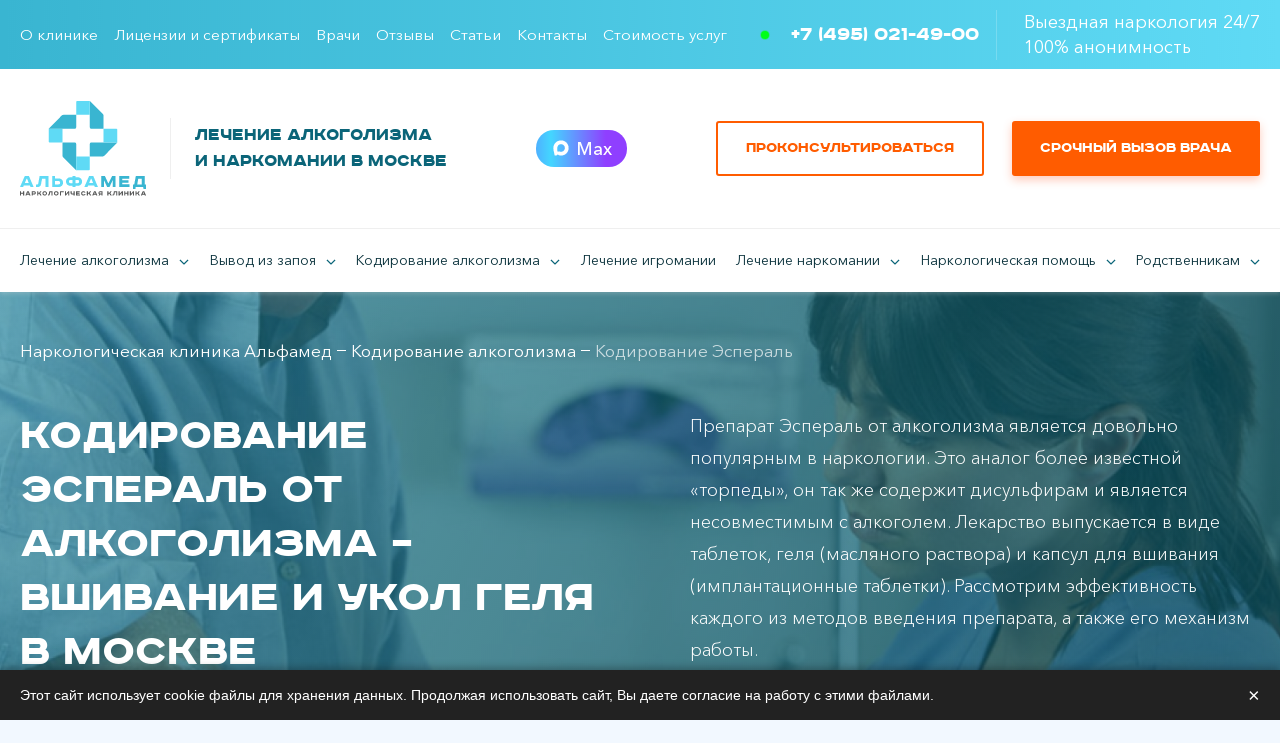

--- FILE ---
content_type: text/html; charset=UTF-8
request_url: https://alpha-med.su/kodirovanie-alkogolizma/kodirovanie-esperal
body_size: 21323
content:
<!DOCTYPE html>
<html lang="ru" dir="ltr" prefix="og: https://ogp.me/ns#">
  <head>
    <meta charset="utf-8" />
<noscript><style>form.antibot * :not(.antibot-message) { display: none !important; }</style>
</noscript><link rel="canonical" href="https://alpha-med.su/kodirovanie-alkogolizma/kodirovanie-esperal" />
<meta name="description" content="Вшивание Эспераль под лопатку – цена в Москве. Анонимное лечение и реабилитация зависимых. Все виды наркологической помощи. Врачи со стажем более 10 лет. Круглосуточно. Выезд специалистов на дом." />
<meta property="og:site_name" content="АльфаМед" />
<meta property="og:type" content="website" />
<meta property="og:url" content="https://alpha-med.su/kodirovanie-alkogolizma/kodirovanie-esperal" />
<meta property="og:title" content="Кодирование Эспераль от алкоголизма – вшивание и укол геля в Москве" />
<meta property="og:description" content="Вшивание Эспераль под лопатку – цена в Москве. Анонимное лечение и реабилитация зависимых. Все виды наркологической помощи. Врачи со стажем более 10 лет. Круглосуточно. Выезд специалистов на дом." />
<meta property="og:image" content="https://alpha-med.su/themes/custom/alfamed/logo.svg" />
<meta property="og:image:url" content="https://alpha-med.su/themes/custom/alfamed/logo.svg" />
<meta property="og:image:type" content="image/png" />
<meta property="og:image:width" content="126" />
<meta property="og:image:height" content="95" />
<meta property="place:location:latitude" content="55.822584" />
<meta property="place:location:longitude" content="37.624274" />
<meta property="og:street_address" content="ул. Академика Королёва, д.8, корп. 1" />
<meta property="og:locality" content="Москва" />
<meta property="og:postal_code" content="129515" />
<meta property="og:country_name" content="Россия" />
<meta property="og:email" content="info@alpha-med.su" />
<meta property="og:phone_number" content="+7 (495) 021-49-00" />
<meta name="Generator" content="Drupal 9 (https://www.drupal.org)" />
<meta name="MobileOptimized" content="width" />
<meta name="HandheldFriendly" content="true" />
<meta name="viewport" content="width=device-width, initial-scale=1.0" />
<script>var ct_check_js_val = '01d2a56c3f45c9246520b97e097e1ea9';var drupal_ac_antibot_cookie_value = 'e3b0c44298fc1c149afbf4c8996fb92427ae41e4649b934ca495991b7852b855';var ct_use_cookies = 1;var ct_use_alt_cookies = 0;var ct_capture_buffer = 0;</script>
<script type="application/ld+json">{
    "@context": "https://schema.org",
    "@graph": [
        {
            "@type": "Organization",
            "additionalType": "MedicalClinic",
            "@id": "https://alpha-med.su",
            "description": "Кодирование Эспераль в Москве 🏥 Анонимное лечение и реабилитация зависимых 💯 Все виды наркологической помощи 🚑 Врачи со стажем более 10 лет! 👨‍⚕️ Круглосуточно ⌛ Выезд специалистов на дом 24/7 🕿 +7 (495) 021-49-00 Ждем звонка!",
            "name": "Наркологический центр АльфаМед",
            "url": "https://alpha-med.su",
            "telephone": "+7 (495) 021-49-00",
            "contactPoint": {
                "@type": "ContactPoint",
                "telephone": "+7 (495) 021-49-00",
                "email": "info@alpha-med.su",
                "url": "https://alpha-med.su",
                "areaServed": {
                    "@type": "City",
                    "name": "Москва",
                    "url": "https://alpha-med.su",
                    "address": {
                        "@type": "PostalAddress",
                        "streetAddress": "ул. Академика Королёва, д.8, корп. 1",
                        "addressLocality": [
                            "ул. Академика Королёва",
                            "д.8",
                            "корп. 1"
                        ],
                        "addressRegion": "Москва",
                        "postalCode": "129515",
                        "addressCountry": "Россия"
                    },
                    "geo": {
                        "@type": "GeoCoordinates",
                        "latitude": "55.822584",
                        "longitude": "37.624274"
                    }
                }
            },
            "image": {
                "@type": "ImageObject",
                "url": "https://alpha-med.su/themes/custom/alfamed/logo.svg",
                "width": "126",
                "height": "95"
            },
            "logo": {
                "@type": "ImageObject",
                "url": "https://alpha-med.su/themes/custom/alfamed/logo.svg",
                "width": "126",
                "height": "95"
            },
            "address": {
                "@type": "PostalAddress",
                "streetAddress": "ул. Академика Королёва, д.8, корп. 1",
                "addressLocality": [
                    "ул. Академика Королёва",
                    "д.8",
                    "корп. 1"
                ],
                "addressRegion": "Москва",
                "postalCode": "129515",
                "addressCountry": "Россия"
            }
        }
    ]
}</script>
<script type="application/ld+json">{
          "@context": "https://schema.org",
          "@type": "BreadcrumbList",
          "itemListElement": [{
            "@type": "ListItem",
            "position": "1",
            "name": "Наркологическая клиника Альфамед",
            "item": "https://alpha-med.su/"
          },{
            "@type": "ListItem",
            "position": "2",
            "name": "Кодирование алкоголизма",
            "item": "https://alpha-med.su/kodirovanie-alkogolizma"
          },{
              "@type": "ListItem",
              "position": "3",
              "name": "Кодирование Эспераль"
            }]}</script>
<link rel="shortcut icon" href="/sites/default/files/fav_0.png" type="image/png" />
<link rel="delete-form" href="/taxonomy/term/49/delete" />
<link rel="edit-form" href="/taxonomy/term/49/edit" />
<link rel="replicate" href="/taxonomy/term/49/replicate" />

    <title>Кодирование Эспераль от алкоголизма – вшивание и укол геля в Москве</title>
    <link rel="stylesheet" media="all" href="/sites/default/files/css/optimized/css_ZAa7mu_L7glx0YJ6oF0uNzNayeqF1SdcKH_2WEjEt-Q.sUCWOhEpsim2Ft1KveI4CsKcIkyE3nb_wPNdYQX2Nkg.css?t9nhui" />
<link rel="stylesheet" media="all" href="/sites/default/files/css/optimized/css_KETHsRFNXn8Knw06uSLxjuAliR4BfVdMNY7-6rcTfw4.7EOErNF2WPo4rRJWqHazki5QzVZXWmMgVt9zlBHpMuQ.css?t9nhui" />
<link rel="stylesheet" media="all" href="/sites/default/files/css/optimized/css_zMIo38HyMz8kvU5nydBWljA0FHAkbDULJTrcD0vZFcE.8e6pTB1_nGdHUV4devYGGEmOgZeQXykLw4UdpB-9VYg.css?t9nhui" />
<link rel="stylesheet" media="all" href="/sites/default/files/css/optimized/css_gtVVobLfbIohBdq1OaOf8mOlwZ-c2z16tBETFYq6f9c.H_ATTJ8UIQVSoFUNPMKDGrAvTuodLVOeeQH1fDtIMuk.css?t9nhui" />
<link rel="stylesheet" media="all" href="/sites/default/files/css/optimized/css_OIV1m2Twd-zXhfeLuhTVdpgiZvsNU34lMDZlndJ3jYs.Sq49lftFMcgZ3cn-x7XWQmMfUlEK-wiSHMkvYJOADk4.css?t9nhui" />
<link rel="stylesheet" media="all" href="/sites/default/files/css/optimized/css_BzBmgjMeYZAxGiS9t9WQFsUHKGTOI2PNyPiRk6Aj7Nk.nz8mUgbSdYLZurmTOMBORSnSwIitKlF-rWikYWCRmrE.css?t9nhui" />
<link rel="stylesheet" media="all" href="/sites/default/files/css/optimized/css_2cpep0mkNyooGbwfP_BfhfwDZQx5oLifjhRe0IxBNI4.sXA9UebLNY5D1DwXMZ6aFSQMZO26eCAqQbFUp3RgJD4.css?t9nhui" />
<link rel="stylesheet" media="all" href="/sites/default/files/css/optimized/css_yrFRn2GONlGAWLgEXb6CMHME8obo1Ja6VKJe3U6zS4o.1lHdu8P2MkATWt_6eO3T6yp9jfSzl_MW0LQwPj0-Xmw.css?t9nhui" />
<link rel="stylesheet" media="all" href="/sites/default/files/css/optimized/css_3Vj1brModcsP4iojUv0gQ61_ZQkDBtxwo2gbbhyZ0ik.I7dTrIQaYHt_E93MN9mebaBByFw32zLfyh6o2CuTi5c.css?t9nhui" />
<link rel="stylesheet" media="all" href="/sites/default/files/css/optimized/css_pGGZAdNAt3vtDE30L22T728rlt7JX3xAHCfUD8p6mq0.3r0Ojkd0W4AfevDm437JFuU2stHuZ_yU3UHC-6P9QR4.css?t9nhui" />
<link rel="stylesheet" media="all" href="/sites/default/files/css/optimized/css_CJC3MBom_JR4Y8yFc23PU8O1Ld0sgAT9mt8pJO9QjvA.q1z6T_LXSa4-Y3n12ZifhFm33Sn6b-ai_V7QeZ4Lxeg.css?t9nhui" />
<link rel="stylesheet" media="all" href="/sites/default/files/css/optimized/css_xZ36pTl4adsruPUN8kkGm7rXvSYr6h4BfCHVvgWxFrs.hn1ePGZtvjJGA_Pww8zNTGv_wVDd8OFJysdm_7QeHKA.css?t9nhui" />
<link rel="stylesheet" media="all" href="/sites/default/files/css/optimized/css_WG2nGYs65YmW6UBrDh41aI-sAV3ovlNw5Y7EExYMnhc.ClxWue7tvwiUhWilFqXe8IlIQ5qb6SHdW1AneRKvPkg.css?t9nhui" />
<link rel="stylesheet" media="all" href="/sites/default/files/css/optimized/css_HvqI16svZlR176kPBe17hvJjTJUzJ-BJFP7cmFvsqOU.9z-Zb4btUkx7NR8OfhlzHEPjV_nvo9qujVHGIrSOL7E.css?t9nhui" />

    
	<!-- Marquiz script start --> <script> (function(w, d, s, o){   var j = d.createElement(s); j.async = true; j.src = '//script.marquiz.ru/v2.js';j.onload = function() {     if (document.readyState !== 'loading') Marquiz.init(o);     else document.addEventListener("DOMContentLoaded", function() {       Marquiz.init(o);     });   };   d.head.insertBefore(j, d.head.firstElementChild); })(window, document, 'script', {     host: '//quiz.marquiz.ru',     region: 'eu',     id: '620b4b502c637d003f94dbad',     autoOpen: false,     autoOpenFreq: 'once',     openOnExit: false,     disableOnMobile: false   } ); </script> <!-- Marquiz script end -->

  </head>

  <body>
  <!-- Yandex.Metrika counter --> 
  <script type="text/javascript" >
    window.addEventListener('load', function () {
      setTimeout(function () {
          (function(m,e,t,r,i,k,a){m[i]=m[i]||function(){(m[i].a=m[i].a||[]).push(arguments)}; m[i].l=1*new Date();k=e.createElement(t),a=e.getElementsByTagName(t)[0],k.async=1,k.src=r,a.parentNode.insertBefore(k,a)}) (window, document, "script", "https://mc.yandex.ru/metrika/tag.js", "ym"); ym(65987881, "init", { clickmap:true, trackLinks:true, accurateTrackBounce:true, webvisor:true }); 
      }, 3000); // 3 секунды задержки
    });
  </script> 
  <noscript>
  <div><img src="https://mc.yandex.ru/watch/65987881" style="position:absolute; left:-9999px;" alt="" /></div>
  </noscript> 
  <!-- /Yandex.Metrika counter -->
    
	  <div class="dialog-off-canvas-main-canvas" data-off-canvas-main-canvas>
    <header class="header">
        <div class="header_top">
              <div class="header_top__content container">
          <span class="header_top__close close-icon visually-hidden">×</span>
          <nav class="header_navigation block"><ul class="menu"><li><a href="/about" data-drupal-link-system-path="node/2">О клинике</a></li><li><a href="/docs" data-drupal-link-system-path="node/3">Лицензии и сертификаты</a></li><li><a href="/doctors" data-drupal-link-system-path="node/4">Врачи</a></li><li><a href="/reviews" data-drupal-link-system-path="node/5">Отзывы</a></li><li><a href="/blog" data-drupal-link-system-path="blog">Статьи</a></li><li><a href="/contacts" data-drupal-link-system-path="node/8">Контакты</a></li><li><a href="/stoimost-uslug" data-drupal-link-system-path="node/16">Стоимость услуг</a></li></ul></nav><div class="phone block">
  
    
      
<div class="body-field">
  
            <p><a href="tel:84950214900">+7 (495) 021-49-00</a></p>

      </div>

  </div>
<div class="header_sign block">
  
    
      
<div class="body-field">
  
            <p>Выездная наркология 24/7<br />
100% анонимность</p>

      </div>

  </div>

        </div>
          </div>
  
        <div class="header_middle">
              <div class="header__content container">
          <div class="header_branding">
  
    
    <div class="header_branding__link"><a href="/" rel="home" class="nehome header_branding__link"><img src="/themes/custom/alfamed/logo.svg" alt="Наркологическая клиника Альфамед" loading="lazy" /></a><span class="header_branding__link__title">
      Лечение алкоголизма <br/>и наркомании в&nbsp;Москве
    </span></div><span class="header__trigger visually-hidden"><i></i><i></i><i></i></span></div>
<div class="header_whatsapp__wrapper"><a class="whatsapp_btn" target="blank" href="https://max.ru/u/f9LHodD0cOJmxJ4VWY5PZO4VirWkQUbOz4sUmeYz1H92A1smTRUKxyweNCU"><span class="phraze">Max</span></a></div>
<div class="header_buttons"><span class="button button--flat modal-trigger" data-modal="consultform">Проконсультироваться</span>
<span 
      class="button modal-trigger" data-modal="urgentform">Срочный вызов врача</span>
</div>

        </div>
        <div class="mobile-phonenum">
	    	<a href="tel:84950214900">+7 (495) 021-49-00</a>
	    </div>
          </div>
  
        <div class="header_bottom">
              <div class="header_bottom__content container">
          <nav class="header_menu block"><ul class="menu"><li class="has-childs"><a href="/lechenie-alkogolizma" data-drupal-link-system-path="taxonomy/term/6">Лечение алкоголизма</a><ul><li><a href="/lechenie-alkogolizma/lechenie-alkogolizma-v-dnevnom-stacionare" data-drupal-link-system-path="taxonomy/term/71">Лечение алкоголизма в дневном стационаре</a></li><li><a href="/lechenie-alkogolizma/lechenie-alkogolizma-v-stacionare" data-drupal-link-system-path="taxonomy/term/69">Лечение алкоголизма в стационаре</a></li><li><a href="/lechenie-alkogolizma/lechenie-alkogolizma-gipnozom" data-drupal-link-system-path="taxonomy/term/75">Лечение гипнозом</a></li><li><a href="/lechenie-alkogolizma/lechenie-zhenskogo-alkogolizma" data-drupal-link-system-path="taxonomy/term/76">Лечение женского алкоголизма</a></li><li><a href="/lechenie-alkogolizma/lechenie-pivnogo-alkogolizma" data-drupal-link-system-path="taxonomy/term/77">Лечение пивного алкоголизма</a></li><li><a href="/lechenie-alkogolizma/lechenie-po-metodu-dovzhenko" data-drupal-link-system-path="taxonomy/term/74">Лечение по методу Довженко</a></li><li><a href="/lechenie-alkogolizma/programma-12-shagov" data-drupal-link-system-path="taxonomy/term/73">Программа 12 шагов</a></li><li><a href="/lechenie-alkogolizma/reabilitaciya-alkogolizma" data-drupal-link-system-path="taxonomy/term/72">Реабилитация алкоголизма</a></li><li><a href="/lechenie-alkogolizma/reabilitaciya-za-rubezhom" data-drupal-link-system-path="taxonomy/term/14">Реабилитация за рубежом</a></li><li><a href="/lechenie-alkogolizma/resocializaciya" data-drupal-link-system-path="taxonomy/term/13">Ресоциализация</a></li></ul></li><li class="has-childs"><a href="/vyvod-iz-zapoya" data-drupal-link-system-path="taxonomy/term/61">Вывод из запоя</a><ul><li><a href="/vyvod-iz-zapoya/vyvod-iz-zapoya-v-stacionare" data-drupal-link-system-path="taxonomy/term/64">Вывод из запоя в стационаре</a></li><li><a href="/vyvod-iz-zapoya/vyvod-iz-zapoya-na-domu" data-drupal-link-system-path="taxonomy/term/63">Вывод из запоя на дому</a></li><li><a href="/vyvod-iz-zapoya/detoksikaciya" data-drupal-link-system-path="taxonomy/term/66">Детоксикация</a></li><li><a href="/vyvod-iz-zapoya/kapelnica-ot-zapoya" data-drupal-link-system-path="taxonomy/term/65">Капельница от запоя</a></li><li><a href="/vyvod-iz-zapoya/kapelnica-ot-pokhmelya" data-drupal-link-system-path="taxonomy/term/67">Капельница от похмелья на дому</a></li><li><a href="/vyvod-iz-zapoya/narkolog-na-dom" data-drupal-link-system-path="taxonomy/term/62">Нарколог на дом</a></li></ul></li><li class="has-childs"><a href="/kodirovanie-alkogolizma" data-drupal-link-system-path="taxonomy/term/46">Кодирование алкоголизма</a><ul><li><a href="/kodirovanie-alkogolizma/vshivanie-ampuly" data-drupal-link-system-path="taxonomy/term/50">Вшивание ампулы</a></li><li><a href="/kodirovanie-alkogolizma/kodirovanie-mst" data-drupal-link-system-path="taxonomy/term/56">Кодирование MST</a></li><li><a href="/kodirovanie-alkogolizma/kodirovanie-sit" data-drupal-link-system-path="taxonomy/term/55">Кодирование SIT</a></li><li><a href="/kodirovanie-alkogolizma/kodirovanie-akvilongom" data-drupal-link-system-path="taxonomy/term/53">Кодирование Аквилонгом</a></li><li><a href="/kodirovanie-alkogolizma/kodirovanie-algominalom" data-drupal-link-system-path="taxonomy/term/52">Кодирование Алгоминалом</a></li><li><a href="/kodirovanie-alkogolizma/kodirovanie-vivitrolom" data-drupal-link-system-path="taxonomy/term/57">Кодирование Вивитролом</a></li><li><a href="/kodirovanie-alkogolizma/kodirovanie-dvoynoy-blok" data-drupal-link-system-path="taxonomy/term/58">Кодирование Двойной блок</a></li><li><a href="/kodirovanie-alkogolizma/kodirovanie-torpedo" data-drupal-link-system-path="taxonomy/term/51">Кодирование Торпедо</a></li><li><a href="/kodirovanie-alkogolizma/kodirovanie-esperal" data-drupal-link-system-path="taxonomy/term/49" class="is-active">Кодирование Эспераль</a></li><li><a href="/kodirovanie-alkogolizma/kodirovanie-v-stacionare" data-drupal-link-system-path="taxonomy/term/48">Кодирование в стационаре</a></li><li><a href="/kodirovanie-alkogolizma/kodirovanie-gipnozom" data-drupal-link-system-path="taxonomy/term/59">Кодирование гипнозом</a></li><li><a href="/kodirovanie-alkogolizma/kodirovanie-ot-alkogolizma-na-domu" data-drupal-link-system-path="taxonomy/term/47">Кодирование на дому</a></li><li><a href="/kodirovanie-alkogolizma/kodirovanie-po-dovzhenko" data-drupal-link-system-path="taxonomy/term/60">Кодирование по методу Довженко</a></li><li><a href="https://alpha-med.su/kodirovanie-alkogolizma/kodirovanie-po-shichko">Кодирование по методу Шичко</a></li><li><a href="/kodirovanie-alkogolizma/raskodirovka" data-drupal-link-system-path="taxonomy/term/79">Раскодирование</a></li></ul></li><li><a href="/lechenie-igromanii" data-drupal-link-system-path="taxonomy/term/7">Лечение игромании</a></li><li class="has-childs"><a href="/lechenie-narkomanii" data-drupal-link-system-path="taxonomy/term/16">Лечение наркомании</a><ul><li><a href="/lechenie-narkomanii/aptechnye-narkotiki" data-drupal-link-system-path="taxonomy/term/35">Аптечные наркотики</a></li><li><a href="/lechenie-narkomanii/kodirovanie-v-stacionare" data-drupal-link-system-path="taxonomy/term/45">Кодирование в стационаре</a></li><li><a href="/lechenie-narkomanii/kodirovanie-naltreksonom" data-drupal-link-system-path="taxonomy/term/44">Кодирование налтрексоном</a></li><li><a href="/lechenie-narkomanii/kodirovanie-narkomanii" data-drupal-link-system-path="taxonomy/term/43">Кодирование наркомании</a></li><li><a href="/lechenie-narkomanii/lechenie-narkomanii-v-stacionare" data-drupal-link-system-path="taxonomy/term/25">Лечение наркомании в стационаре</a></li><li><a href="/lechenie-narkomanii/ot-amfetamina" data-drupal-link-system-path="taxonomy/term/37">От амфетамина</a></li><li><a href="/lechenie-narkomanii/ot-butirata" data-drupal-link-system-path="taxonomy/term/33">От бутирата</a></li><li><a href="/lechenie-narkomanii/ot-gashisha" data-drupal-link-system-path="taxonomy/term/34">От гашиша</a></li><li><a href="/lechenie-narkomanii/ot-geroina" data-drupal-link-system-path="taxonomy/term/38">От героина</a></li><li><a href="/lechenie-narkomanii/ot-kodeina" data-drupal-link-system-path="taxonomy/term/32">От кодеина</a></li><li><a href="/lechenie-narkomanii/ot-kokaina" data-drupal-link-system-path="taxonomy/term/39">От кокаина</a></li><li><a href="/lechenie-narkomanii/ot-liriki" data-drupal-link-system-path="taxonomy/term/30">От лирики</a></li><li><a href="/lechenie-narkomanii/ot-marikhuany" data-drupal-link-system-path="taxonomy/term/29">От марихуаны</a></li><li><a href="/lechenie-narkomanii/ot-metadona" data-drupal-link-system-path="taxonomy/term/40">От метадона</a></li><li><a href="/lechenie-narkomanii/ot-soley" data-drupal-link-system-path="taxonomy/term/28">От солей</a></li><li><a href="/lechenie-narkomanii/ot-spaysa" data-drupal-link-system-path="taxonomy/term/27">От спайса</a></li><li><a href="/lechenie-narkomanii/ot-tropikamida" data-drupal-link-system-path="taxonomy/term/31">От тропикамида</a></li><li><a href="/lechenie-narkomanii/programma-12-shagov" data-drupal-link-system-path="taxonomy/term/42">Программа 12 шагов</a></li><li><a href="/lechenie-narkomanii/reabilitaciya-narkomanii" data-drupal-link-system-path="taxonomy/term/36">Реабилитация наркомании</a></li><li><a href="/lechenie-narkomanii/snyatie-lomki" data-drupal-link-system-path="taxonomy/term/15">Снятие ломки</a></li><li><a href="/lechenie-narkomanii/snyatie-lomki-v-stacionare" data-drupal-link-system-path="taxonomy/term/18">Снятие ломки в стационаре</a></li><li><a href="/lechenie-narkomanii/snyatie-lomki-na-domu" data-drupal-link-system-path="taxonomy/term/17">Снятие ломки на дому</a></li><li><a href="/lechenie-narkomanii/ubod" data-drupal-link-system-path="taxonomy/term/78">УБОД</a></li></ul></li><li class="has-childs"><a href="/narkologicheskaya-pomosch" data-drupal-link-system-path="taxonomy/term/19">Наркологическая помощь</a><ul><li><a href="/narkologicheskaya-pomosch/konsultaciya-narkologa" data-drupal-link-system-path="taxonomy/term/24">Консультация нарколога</a></li><li><a href="https://alpha-med.su/narkologicheskaya-pomosch/konsultaciya-psikhologa">Консультация психолога</a></li><li><a href="/narkologicheskaya-pomosch/narkologicheskiy-centr" data-drupal-link-system-path="taxonomy/term/21">Наркологический центр</a></li><li><a href="/narkologicheskaya-pomosch/skoraya-narkologicheskaya-pomosch" data-drupal-link-system-path="taxonomy/term/22">Скорая наркологическая помощь</a></li><li><a href="/narkologicheskaya-pomosch/chastnyy-vytrezvitel" data-drupal-link-system-path="taxonomy/term/80">Частный вытрезвитель</a></li></ul></li><li class="has-childs"><a href="/rodstvennikam" data-drupal-link-system-path="taxonomy/term/8">Родственникам</a><ul><li><a href="/rodstvennikam/pomosch-narkozavisimym" data-drupal-link-system-path="taxonomy/term/23">Помощь наркозависимым</a></li><li><a href="/rodstvennikam/pravila-obscheniya-s-narkomanom" data-drupal-link-system-path="taxonomy/term/11">Правила общения с наркоманом</a></li><li><a href="/rodstvennikam/prinuditelnoe-lechenie-alkogolizma" data-drupal-link-system-path="taxonomy/term/10">Принудительное лечение алкоголизма</a></li><li><a href="/rodstvennikam/prinuditelnoe-lechenie-narkomanii" data-drupal-link-system-path="taxonomy/term/9">Принудительное лечение наркомании</a></li></ul></li></ul></nav>
        </div>
          </div>
  
</header>

<main class="main-layout">
        <div class="top_content">
              <div class="top_content__content container">
          <div data-drupal-messages-fallback class="hidden"></div>

        </div>
          </div>
  
  <div class="main-layout__content">
          <div class="content">
                <div>
  
    
  <div class="paragraphs-sections">
    <div class="paragraph--hero paragraph" style="background-image:url(/sites/default/files/styles/background/public/2020-07/1%20%D0%BA%D0%BE%D0%B4%D0%B8%D1%80%D0%BE%D0%B2%D0%B0%D0%BD%D0%B8%D0%B5.jpg)">
          <div class="paragraph--hero__top container">
        <div class="breadcrumbs block">
  
    
        <ol>
      <li>
              <a href="/">Наркологическая клиника Альфамед</a>
          </li>
      <li>
              <a href="/kodirovanie-alkogolizma">Кодирование алкоголизма</a>
          </li>
      <li>
              Кодирование Эспераль
          </li>
    </ol>

  </div>

      </div>
      <div class="paragraph--hero__inner container">
        <h1 class="paragraph--hero__title">Кодирование Эспераль от алкоголизма – вшивание и укол геля в Москве</h1>

        <div class="paragraph--hero__text"><p>Препарат Эспераль от алкоголизма является довольно популярным в наркологии. Это аналог более известной «торпеды», он так же содержит дисульфирам и является несовместимым с алкоголем. Лекарство выпускается в виде таблеток, геля (масляного раствора) и капсул для вшивания (имплантационные таблетки). Рассмотрим эффективность каждого из методов введения препарата, а также его механизм работы.</p>
</div>
      </div>
      </div>


  

  <div class="container paragraph--prices paragraph--prices--grid--5 paragraph">
          
<h2 class="heading">
  Цены на кодирование от алкоголизма
</h2>

<div class="prices_offers-field">
    

  <div class="paragraph--price-offer paragraph">
          <div class="paragraph--price-offer_heading">
        <p class="paragraph--price-offer__title">Метод Довженко</p>
        <p class="paragraph--price-offer__price">6 000<span class="roubles">i</span></p>
      </div>

      <div class="paragraph--price-offer__description"><ul>
	<li>Осмотр и диагностика</li>
	<li>Срок кодирования от 1 до 5 лет</li>
	<li>Длительность процедуры до 2 часов</li>
	<li>Психологическая кодировка зависимости</li>
	<li>Безопасно для организма</li>
	<li>Кодирование за один сеанс</li>
	<li>Запись на удобное для Вас время</li>
</ul>
</div>

      <span class="paragraph--price-offer__button button modal-trigger" data-modal="orderform">Заказать</span>
      </div>

    

  <div class="paragraph--price-offer paragraph">
          <div class="paragraph--price-offer_heading">
        <p class="paragraph--price-offer__title">Эспераль подшивание </p>
        <p class="paragraph--price-offer__price">8 500<span class="roubles">i</span></p>
      </div>

      <div class="paragraph--price-offer__description"><ul>
	<li>Осмотр и диагностика</li>
	<li>Срок кодирования от 1 до 5 лет</li>
	<li>Длительность процедуры до 2 часов</li>
	<li>Медикаментозная кодировка зависимости</li>
	<li>Препарат на основе дисульфирама</li>
	<li>Популярный импортный препарат</li>
	<li>Кодирование за один сеанс</li>
	<li>Запись на удобное для Вас время</li>
</ul>
</div>

      <span class="paragraph--price-offer__button button modal-trigger" data-modal="orderform">Заказать</span>
      </div>

    
  
  <div class="paragraph--price-offer paragraph is-selected">
          <div class="paragraph--price-offer_heading">
        <p class="paragraph--price-offer__title">Торпедо инъекция </p>
        <p class="paragraph--price-offer__price">5 000 <span class="roubles">i</span></p>
      </div>

      <div class="paragraph--price-offer__description"><ul>
	<li>Осмотр и диагностика</li>
	<li>Срок кодирования от полугода до 3 лет</li>
	<li>Процедура длительностью до 2 часов</li>
	<li>Медикаментозная кодировка зависимости</li>
	<li>Препарат на основе дисульфирама</li>
	<li>Кодирование за один сеанс</li>
	<li>Запись на удобное для Вас время</li>
</ul>
</div>

      <span class="paragraph--price-offer__button button modal-trigger" data-modal="orderform">Заказать</span>
      </div>

    

  <div class="paragraph--price-offer paragraph">
          <div class="paragraph--price-offer_heading">
        <p class="paragraph--price-offer__title">Вшивание ампулы  </p>
        <p class="paragraph--price-offer__price">10 500 <span class="roubles">i</span></p>
      </div>

      <div class="paragraph--price-offer__description"><ul>
	<li>Осмотр и диагностика</li>
	<li>Срок кодирования от полугода до 5 лет</li>
	<li>Процедура длительностью до 2 часов</li>
	<li>Медикаментозное кодирование зависимости</li>
	<li>Препарат на основе дисульфирама</li>
	<li>Кодирование проводится за один сеанс</li>
	<li>Запись на удобное для Вас время</li>
</ul>
</div>

      <span class="paragraph--price-offer__button button modal-trigger" data-modal="orderform">Заказать</span>
      </div>

    

  <div class="paragraph--price-offer paragraph">
          <div class="paragraph--price-offer_heading">
        <p class="paragraph--price-offer__title">Раскодирование </p>
        <p class="paragraph--price-offer__price">6 000<span class="roubles">i</span></p>
      </div>

      <div class="paragraph--price-offer__description"><ul>
	<li>Осмотр и диагностика</li>
	<li>Нейтрализация любого вида кодирования</li>
	<li>Длительность процедуры до 1 часа</li>
	<li>Раскодирование проводится за один сеанс</li>
	<li>Запись на удобное для Вас время</li>
</ul>
</div>

      <span class="paragraph--price-offer__button button modal-trigger" data-modal="orderform">Заказать</span>
      </div>

  </div>

      </div>

  <div class="paragraph--content paragraph">
          <div class="paragraph--content__inner container">
          <div class="paragraph--container paragraph">
            <div class="container paragraph--text-block paragraph">
          
<div class="body-field">
  
            <h2>Кодирование от алкоголизма Эспераль – как работает метод?</h2>

<p>Дисульфирам – это кодирующее вещество, которое обладает антиалкогольным действием. Он оказывает влияние на ферментативную активность печени и метаболизм этанола в организме. Средство вызывает неприязнь и отвращение к алкоголю. Как это происходит? Какие процессы протекают в организме зависимого? Если после кодировки импланта Эспераль алкоголик выпил спиртное, какие последствия его ждут?</p>

<h3>Побочные эффекты срыва после кодировки Эспераль</h3>

<p>Если закодированный человек выпьет алкоголь, препарат мгновенно блокирует выработку ферментов печени, которые перерабатывают этиловый спирт до безопасных компонентов. В результате блокировки ферментов этанол расщепляется до продуктов полураспада, ацетальдегиды отравляют организм, что заставляет подсознание выработать негативный условный рефлекс на алкоголь.</p>

<p>В результате такой кодировки алкоголик избавляется не только от физической, но и от психологической зависимости.</p>

      </div>

      </div>

  <div class="paragraph--infoblock paragraph">
          
<div class="infoblock_image-field">
  
                
<div class="media_image-field">
    <p class="media_image-field__label label visually-hidden">Изображение</p>
  
            <div class="media_image-field__value value">  <img src="/sites/default/files/styles/infoblock/public/2020-07/2%20%D0%BA%D0%BE%D0%B4%D0%B8%D1%80%D0%BE%D0%B2%D0%B0%D0%BD%D0%B8%D0%B5.jpg" width="230" height="230" alt="" loading="lazy" />


</div>
      </div>

  
      </div>

<div class="infoblock_title-field">
  
            Хотите надежно закодироваться?
      </div>

<div class="infoblock_sign-field">
  
            Обращайтесь к профессионалам!
      </div>

              <div class="phone block">
  
    
      
<div class="body-field">
  
            <p><a href="tel:84950214900">+7 (495) 021-49-00</a></p>

      </div>

  </div>

            </div>


      </div>

  <div class="container paragraph--text-block paragraph">
          
<div class="body-field">
  
            <h2>Кодирование Эспераль – вшивание капсулы</h2>

<p>Имплантация ампулы под кожу – это устаревший, но довольно эффективный метод, проверенный годами. Где вшить Эспераль в Москве? В столице вшивание импланта Эспераль недорого по цене можно произвести в наркологической клинике «АльфаМед». Перед тем как провести кодировку, врачи обследуют пациента, проведут сбор анамнеза и тщательную диагностику, исключат противопоказания и мотивируют на лечение. После подготовительных процедур возможно приступить к операции по внедрению импланта под кожу (кодировке Эспераль вшиванием). Для этого делается глубокий надрез, при помощи шприца внедряется имплантационная таблетка, накладываются швы. Вся процедура занимает 30-40 минут.</p>

<p>Срочное вшивание Эспераль-геля в Москве тоже проводится в нашей наркологической клинике.</p>

      </div>

      </div>


      </div>
      </div>


  

  <div class="paragraph--static-block paragraph has-background">
          <div class="paragraph--static-block__inner container">
        
<h2 class="heading">
  Почему надо связаться с нами
</h2>

<div class="block_sign-field">
  
            То, чем мы гордимся и почему сотни больных выбрали нас!
      </div>

<div class="block_reference-field">
  
            
<div class="body-field">
  
            <table class="table-fluid whyus">
	<tbody>
		<tr>
			<td>
			    
<div class="media_image-field">
  
              <img src="/sites/default/files/styles/full/public/2020-06/why_us_1.png" width="140" height="140" alt="" loading="lazy" />



      </div>

  

			<p><em>Неотложная<br />
			ежесуточная служба</em></p>

			<p>Визит на дом ежедневно без выходных</p>
			</td>
			<td>
			    
<div class="media_image-field">
  
              <img src="/sites/default/files/styles/full/public/2020-06/why_us_2.png" width="140" height="140" alt="" loading="lazy" />



      </div>

  

			<p><em>Государственная<br />
			сертификация и полная<br />
			разрешительная документация</em></p>

			<p>Мы оказываем помощь абсолютно формально и законно</p>
			</td>
			<td>
			    
<div class="media_image-field">
  
              <img src="/sites/default/files/styles/full/public/2020-06/why_us_3.png" width="140" height="140" alt="" loading="lazy" />



      </div>

  

			<p><em>Врачи <br />
			высшей квалификации</em></p>

			<p>Наркологи, психотерапевты, анестезиологи, медсестры с длительным опытом работы</p>
			</td>
			<td>
			    
<div class="media_image-field">
  
              <img src="/sites/default/files/styles/full/public/2020-06/why_us_4.png" width="140" height="140" alt="" loading="lazy" />



      </div>

  

			<p><em>25 лет опыта</em></p>

			<p>В штате исключительно действительно опытные доктора со практическим опытом от 5 лет</p>
			</td>
		</tr>
		<tr>
			<td>
			    
<div class="media_image-field">
  
              <img src="/sites/default/files/styles/full/public/2020-06/why_us_5.png" width="140" height="140" alt="" loading="lazy" />



      </div>

  

			<p><em>Гарантия<br />
			анонимности 100%</em></p>

			<p>В клинике находятся на лечении депутаты, мэры, общественные деятели. Мы гарантируем вашу конфиденциальность .</p>
			</td>
			<td>
			    
<div class="media_image-field">
  
              <img src="/sites/default/files/styles/full/public/2020-06/why_us_6.png" width="140" height="140" alt="" loading="lazy" />



      </div>

  

			<p><em>Доводим<br />
			до выздоровления</em></p>

			<p>Больной после приезда доктора будет ощущать себя лучше 100%</p>
			</td>
			<td>
			    
<div class="media_image-field">
  
              <img src="/sites/default/files/styles/full/public/2020-06/why_us_7.png" width="140" height="140" alt="" loading="lazy" />



      </div>

  

			<p><em>Удобное расположение<br />
			в центре города</em></p>

			<p>Если желаете остаться на стационарное лечение или закодироваться</p>
			</td>
			<td>
			    
<div class="media_image-field">
  
              <img src="/sites/default/files/styles/full/public/2020-06/why_us_8.png" width="140" height="140" alt="" loading="lazy" />



      </div>

  

			<p><em>Гибкая ценовая политика</em></p>

			<p>На любой кошелек мы подберем проверенное лечение. Финансовые средства не главное в теме жизни и смерти</p>
			</td>
		</tr>
	</tbody>
</table>

<p> </p>

      </div>

      </div>

      </div>
      </div>

  <div class="paragraph--content paragraph">
          <div class="paragraph--content__inner container">
          <div class="paragraph--container paragraph">
            <div class="paragraph--infoblock paragraph">
          
<div class="infoblock_image-field">
  
                
<div class="media_image-field">
    <p class="media_image-field__label label visually-hidden">Изображение</p>
  
            <div class="media_image-field__value value">  <img src="/sites/default/files/styles/infoblock/public/2020-07/3%20%D0%BA%D0%BE%D0%B4%D0%B8%D1%80%D0%BE%D0%B2%D0%B0%D0%BD%D0%B8%D0%B5.jpg" width="230" height="230" alt="" loading="lazy" />


</div>
      </div>

  
      </div>

<div class="infoblock_title-field">
  
            Звоните сейчас!
      </div>

<div class="infoblock_sign-field">
  
            Услуги профессионалов доступны на дому!
      </div>

              <div class="phone block">
  
    
      
<div class="body-field">
  
            <p><a href="tel:84950214900">+7 (495) 021-49-00</a></p>

      </div>

  </div>

            </div>

  <div class="container paragraph--text-block paragraph">
          
<div class="body-field">
  
            <h3>Эспераль-гель под лопатку</h3>

<p>Инъекция Эспераль-геля от алкоголизма – это более современный метод борьбы с болезнью, который имеет несколько преимуществ:</p>

<ul>
	<li>возможность закодировать на небольшой промежуток времени;</li>
	<li>пролонгированное действие препарата;</li>
	<li>отсутствие шрамов и следов после процедуры;</li>
	<li>эффективность на любой стадии алкоголизма;</li>
	<li>полный отказ от спиртного;</li>
	<li>без боли;</li>
	<li>возможность кодировки на дому.</li>
</ul>

<p>Сколько действует Эспераль-гель при введении под лопатку или в ягодицу? Срок действия препарата составляет от 6 месяцев до 3 лет.</p>

      </div>

      </div>


      </div>

  <div class="container paragraph--text-block paragraph">
          
<div class="body-field">
  
            <h2>Кодирование Эспераль внутривенно в Москве</h2>

<p>Существует как внутримышечное, так и внутривенное кодирование. Укол в вену препарата Эспераль действует не менее эффективно. Кодировка Эспераль уколом – это быстро и безболезненно. При этом проводить процедуру можно как в стационаре, так и на дому. Еще одним преимуществом является невысокая цена на уколы Эспераль для кодирования.</p>

<p>Если вы хотите узнать цену на кодирование гелем Эспераль под лопатку в Москве, позвоните в клинику «АльфаМед».</p>

      </div>

      </div>


      </div>
      </div>

  <div class="paragraph--content paragraph">
          <div class="paragraph--content__inner container">
          <div class="paragraph--form paragraph--form--consultation paragraph">
          <div class="paragraph--form__inner container">
        <div class="paragraph--form__block">
                    <div class="paragraph--form__image">    
<div class="media_image-field">
  
              <img src="/sites/default/files/styles/form_image/public/2020-06/doctor.png" width="378" height="576" alt="" loading="lazy" />



      </div>

  </div>
          
          <div class="paragraph--form__form">
                        <div class="paragraph--form__heading"><h2>Запишитесь <em>на бесплатную <br />
консультацию</em> по телефону</h2>

<p>По телефону врач соберет первичный анамнез, сформирует бригаду, сообщит о точной стоимости процедуры и времени прибытия нарколога.</p>
</div>
                        <!--  -->
            <div class="formdesigner-widget" data-id="241097" style="margin: 0; padding: 0;"></div>
          </div>
        </div>
      </div>
      </div>



  
  <div class="paragraph--static-block paragraph has-slider">
          <div class="paragraph--static-block__inner container">
        
<h2 class="heading">
  Наши медицинские лицензии и сертификаты
</h2>

<div class="block_reference-field">
  
            <div class="docs">
    <div class="doc__item">
    <a href="/sites/default/files/2024-08/lic-0.jpg" data-fancybox="docs">
      <img src="/sites/default/files/styles/docs/public/2024-08/lic-0.jpg" alt="" loading="lazy" />
    </a>
  </div>
    <div class="doc__item">
    <a href="/sites/default/files/2024-08/lic-1.jpg" data-fancybox="docs">
      <img src="/sites/default/files/styles/docs/public/2024-08/lic-1.jpg" alt="" loading="lazy" />
    </a>
  </div>
    <div class="doc__item">
    <a href="/sites/default/files/2024-08/lic-2.jpg" data-fancybox="docs">
      <img src="/sites/default/files/styles/docs/public/2024-08/lic-2.jpg" alt="" loading="lazy" />
    </a>
  </div>
    <div class="doc__item">
    <a href="/sites/default/files/2024-08/lic-3.jpg" data-fancybox="docs">
      <img src="/sites/default/files/styles/docs/public/2024-08/lic-3.jpg" alt="" loading="lazy" />
    </a>
  </div>
  </div>

      </div>

      </div>
      </div>


      </div>
      </div>



  
  <div class="paragraph--static-block paragraph has-slider">
          <div class="paragraph--static-block__inner container">
        
<h2 class="heading">
  Медицинский персонал
</h2>

<div class="block_reference-field">
  
            
<div class="body-field">
  
            <div class="doctors">
<div class="doctor paragraph--doctor paragraph">
<div class="doctor_photo-field">
<div class="media_image-field"><img alt="" height="160" loading="lazy" src="/sites/voskresensk/files/styles/dcotor/public/2022-01/87da1968-a13b-457b-9689-71f6cdf71837_0.jpg?itok=NU-BG7fg" width="160" /></div>
</div>

<div class="doctor_fio-field">Морозов Василий Иванович</div>

<div class="doctor_position-field">Главный врач</div>

<div class="doctor_experience-field">Стаж 10 лет</div>
<span class="doctor__button button modal-trigger" data-modal="orderform">Записаться</span></div>

<div class="doctor paragraph--doctor paragraph">
<div class="doctor_photo-field">
<div class="media_image-field"><img alt="unnamed" height="160" loading="lazy" src="/sites/voskresensk/files/styles/dcotor/public/2022-01/unnamed.png?itok=Qm8y40Xg" width="160" /></div>
</div>

<div class="doctor_fio-field">Савельев Пётр Карлович</div>

<div class="doctor_position-field">Врач-нарколог</div>

<div class="doctor_experience-field">Стаж 10 лет</div>
<span class="doctor__button button modal-trigger" data-modal="orderform">Записаться</span></div>

<div class="doctor paragraph--doctor paragraph ">
<div class="doctor_photo-field">
<div class="media_image-field"><img alt="" height="160" loading="lazy" src="/sites/voskresensk/files/styles/dcotor/public/2022-01/%D0%A0%D0%B0%D0%B7%D1%83%D0%BC%D0%BE%D0%B2.jpg?itok=y-Dtnl-9" width="160" /></div>
</div>

<div class="doctor_fio-field">Разумов Андрей Александрович</div>

<div class="doctor_position-field">Врач клиники</div>

<div class="doctor_experience-field">Стаж 8 лет</div>
<span class="doctor__button button modal-trigger" data-modal="orderform">Записаться</span></div>

<div class="doctor paragraph--doctor paragraph ">
<div class="doctor_photo-field">
<div class="media_image-field"><img alt="" height="160" loading="lazy" src="/sites/voskresensk/files/styles/dcotor/public/2022-01/nikiforov-igor-anatolevich.jpg?itok=kAPkGvaL" width="160" /></div>
</div>

<div class="doctor_fio-field">Никифоров Игорь Анатольевич</div>

<div class="doctor_position-field">Психотерапевт</div>

<div class="doctor_experience-field">Стаж 11 лет</div>
<span class="doctor__button button modal-trigger" data-modal="orderform">Записаться</span></div>

<div class="doctor paragraph--doctor paragraph">
<div class="doctor_photo-field">
<div class="media_image-field"><img alt="" height="160" loading="lazy" src="/sites/voskresensk/files/styles/dcotor/public/2022-01/%D0%90%D0%BB%D0%B5%D0%B2%D1%82%D0%B8%D0%BD%D0%B0.jpg?itok=m1InArx5" width="160" /></div>
</div>

<div class="doctor_fio-field">Рыбина Алевтина Петровна</div>

<div class="doctor_position-field">Врач клиники</div>
<span class="doctor__button button modal-trigger" data-modal="orderform">Записаться</span></div>

<div class="doctor paragraph--doctor paragraph">
<div class="doctor_photo-field">
<div class="media_image-field"><img alt="" height="160" loading="lazy" src="/sites/voskresensk/files/styles/dcotor/public/2022-01/%D0%A8%D0%B0%D1%82%D0%BD%D0%BE%D0%B2%D0%B0.jpg?itok=v6aftmU_" width="160" /></div>
</div>

<div class="doctor_fio-field">Шатнова Ирина Андреевна</div>

<div class="doctor_position-field">Психотерапевт</div>

<div class="doctor_experience-field">11 лет</div>
<span class="doctor__button button modal-trigger" data-modal="orderform">Записаться</span></div>

<div class="doctor paragraph--doctor paragraph">
<div class="doctor_photo-field">
<div class="media_image-field"><img alt="" height="160" loading="lazy" src="/sites/voskresensk/files/styles/dcotor/public/2022-01/%D0%90%D0%BD%D0%B4%D1%80%D0%B5%D0%B9_0.jpg?itok=_cG0AV_j" width="160" /></div>
</div>

<div class="doctor_fio-field">Иваненко Сергей Вячеславович</div>

<div class="doctor_position-field">Врач клиники</div>

<div class="doctor_experience-field">10 лет</div>
<span class="doctor__button button modal-trigger" data-modal="orderform">Записаться</span></div>

<div class="doctor paragraph--doctor paragraph">
<div class="doctor_photo-field">
<div class="media_image-field"><img alt="" height="160" loading="lazy" src="/sites/voskresensk/files/styles/dcotor/public/2022-01/%D0%90%D0%BD%D0%BE%D1%85%D0%B8%D0%BD%D0%B0%20%D0%90%D0%BD%D0%BD%D0%B0.jpg?itok=umUeOr7S" width="160" /></div>
</div>

<div class="doctor_fio-field">Анохина Анна Игоревна</div>

<div class="doctor_position-field">Врач клиники</div>

<div class="doctor_experience-field">12 лет</div>
<span class="doctor__button button modal-trigger" data-modal="orderform">Записаться</span></div>

<div class="doctor paragraph--doctor paragraph">
<div class="doctor_photo-field">
<div class="media_image-field"><img alt="Антипов Антон" height="160" loading="lazy" src="/sites/voskresensk/files/styles/dcotor/public/2022-01/%D0%90%D0%BD%D1%82%D0%B8%D0%BF%D0%BE%D0%B2%20%D0%90%D0%BD%D1%82%D0%BE%D0%BD.png?itok=19dq2dYL" width="160" /></div>
</div>

<div class="doctor_fio-field">Антипов Антон Владимирович</div>

<div class="doctor_position-field">Врач клиники</div>

<div class="doctor_experience-field">11 лет</div>
<span class="doctor__button button modal-trigger" data-modal="orderform">Записаться</span></div>

<div class="doctor paragraph--doctor paragraph">
<div class="doctor_photo-field">
<div class="media_image-field"><img alt="" height="160" loading="lazy" src="/sites/voskresensk/files/styles/dcotor/public/2022-01/%D0%91%D0%BE%D0%BB%D0%B4%D1%8B%D1%80%D0%B5%D0%B2%20%D0%94%D0%BC%D0%B8%D1%82%D1%80%D0%B8%D0%B9.jpg?itok=4zmA2Ppq" width="160" /></div>
</div>

<div class="doctor_fio-field">Болдырев Дмитрий Васильевич</div>

<div class="doctor_position-field">Врач клиники</div>

<div class="doctor_experience-field">11 лет</div>
<span class="doctor__button button modal-trigger" data-modal="orderform">Записаться</span></div>

<div class="doctor paragraph--doctor paragraph">
<div class="doctor_photo-field">
<div class="media_image-field"><img alt="Валентина" height="160" loading="lazy" src="/sites/voskresensk/files/styles/dcotor/public/2022-01/%D0%92%D0%B0%D0%BB%D0%B5%D0%BD%D1%82%D0%B8%D0%BD%D0%B0.png?itok=vyLqEEzb" width="160" /></div>
</div>

<div class="doctor_fio-field">Куравлева Валентина Игоревна</div>

<div class="doctor_position-field">Врач клиники</div>

<div class="doctor_experience-field">11 лет</div>
<span class="doctor__button button modal-trigger" data-modal="orderform">Записаться</span></div>

<div class="doctor paragraph--doctor paragraph">
<div class="doctor_photo-field">
<div class="media_image-field"><img alt="" height="160" loading="lazy" src="/sites/voskresensk/files/styles/dcotor/public/2022-01/%D0%92%D0%B5%D1%88%D1%82%D0%B0%D0%BA.jpg?itok=9BLgKi5S" width="160" /></div>
</div>

<div class="doctor_fio-field">Вештак Роман Николаевич</div>

<div class="doctor_position-field">Врач клиники</div>

<div class="doctor_experience-field">11 лет</div>
<span class="doctor__button button modal-trigger" data-modal="orderform">Записаться</span></div>

<div class="doctor paragraph--doctor paragraph">
<div class="doctor_photo-field">
<div class="media_image-field"><img alt="Виктор Викторович" height="160" loading="lazy" src="/sites/voskresensk/files/styles/dcotor/public/2022-01/%D0%92%D0%B8%D0%BA%D1%82%D0%BE%D1%80%20%D0%92%D0%B8%D0%BA%D1%82%D0%BE%D1%80%D0%BE%D0%B2%D0%B8%D1%87.jpg?itok=_sNsiz5h" width="160" /></div>
</div>

<div class="doctor_fio-field">Цыганков Виктор Викторович</div>

<div class="doctor_position-field">Врач клиники</div>

<div class="doctor_experience-field">11 лет</div>
<span class="doctor__button button modal-trigger" data-modal="orderform">Записаться</span></div>

<div class="doctor paragraph--doctor paragraph">
<div class="doctor_photo-field">
<div class="media_image-field"><img alt="Гулмоха" height="160" loading="lazy" src="/sites/voskresensk/files/styles/dcotor/public/2022-01/%D0%93%D1%83%D0%BB%D0%BC%D0%BE%D1%85%D0%B0.jpg?itok=m9pr1osW" width="160" /></div>
</div>

<div class="doctor_fio-field">Гулмоха Ирина Алексеевна</div>

<div class="doctor_position-field">Врач клиники</div>

<div class="doctor_experience-field">10 лет</div>
<span class="doctor__button button modal-trigger" data-modal="orderform">Записаться</span></div>

<div class="doctor paragraph--doctor paragraph">
<div class="doctor_photo-field">
<div class="media_image-field"><img alt="Гусева" height="160" loading="lazy" src="/sites/voskresensk/files/styles/dcotor/public/2022-01/%D0%93%D1%83%D1%81%D0%B5%D0%B2%D0%B0.jpg?itok=-PM5oNzB" width="160" /></div>
</div>

<div class="doctor_fio-field">Гусева Елена Анатольевна</div>

<div class="doctor_position-field">Врач клиники</div>

<div class="doctor_experience-field">12 лет</div>
<span class="doctor__button button modal-trigger" data-modal="orderform">Записаться</span></div>

<div class="doctor paragraph--doctor paragraph">
<div class="doctor_photo-field">
<div class="media_image-field"><img alt="Денис Сергеевич" height="160" loading="lazy" src="/sites/voskresensk/files/styles/dcotor/public/2022-01/%D0%94%D0%B5%D0%BD%D0%B8%D1%81%20%D0%A1%D0%B5%D1%80%D0%B3%D0%B5%D0%B5%D0%B2%D0%B8%D1%87.jpg?itok=shDDSqWJ" width="160" /></div>
</div>

<div class="doctor_fio-field">Свиридов Денис Сергеевич</div>

<div class="doctor_position-field">Врач клиники</div>

<div class="doctor_experience-field">10 лет</div>
<span class="doctor__button button modal-trigger" data-modal="orderform">Записаться</span></div>

<div class="doctor paragraph--doctor paragraph">
<div class="doctor_photo-field">
<div class="media_image-field"><img alt="Евгения" height="160" loading="lazy" src="/sites/voskresensk/files/styles/dcotor/public/2022-01/%D0%95%D0%B2%D0%B3%D0%B5%D0%BD%D0%B8%D1%8F.jpg?itok=bwm-Q-c5" width="160" /></div>
</div>

<div class="doctor_fio-field">Яковлева Евгения Владимировна</div>

<div class="doctor_position-field">Врач клиники</div>

<div class="doctor_experience-field">11 лет</div>
<span class="doctor__button button modal-trigger" data-modal="orderform">Записаться</span></div>

<div class="doctor paragraph--doctor paragraph">
<div class="doctor_photo-field">
<div class="media_image-field"><img alt="Иванов Евгений" height="160" loading="lazy" src="/sites/voskresensk/files/styles/dcotor/public/2022-01/%D0%98%D0%B2%D0%B0%D0%BD%D0%BE%D0%B2%20%D0%95%D0%B2%D0%B3%D0%B5%D0%BD%D0%B8%D0%B9.jpg?itok=DsdITRtR" width="160" /></div>
</div>

<div class="doctor_fio-field">Иванов Евгений Алексеевич</div>

<div class="doctor_position-field">Врач клиники</div>

<div class="doctor_experience-field">11 лет</div>
<span class="doctor__button button modal-trigger" data-modal="orderform">Записаться</span></div>

<div class="doctor paragraph--doctor paragraph">
<div class="doctor_photo-field">
<div class="media_image-field"><img alt="Карпенков Александр" height="160" loading="lazy" src="/sites/voskresensk/files/styles/dcotor/public/2022-01/%D0%9A%D0%B0%D1%80%D0%BF%D0%B5%D0%BD%D0%BA%D0%BE%D0%B2%20%D0%90%D0%BB%D0%B5%D0%BA%D1%81%D0%B0%D0%BD%D0%B4%D1%80.png?itok=zB-DYbmA" width="160" /></div>
</div>

<div class="doctor_fio-field">Карпенков Александр Игоревич</div>

<div class="doctor_position-field">Врач клиники</div>

<div class="doctor_experience-field">11 лет</div>
<span class="doctor__button button modal-trigger" data-modal="orderform">Записаться</span></div>

<div class="doctor paragraph--doctor paragraph">
<div class="doctor_photo-field">
<div class="media_image-field"><img alt="Ливанов Александр" height="160" loading="lazy" src="/sites/voskresensk/files/styles/dcotor/public/2022-01/%D0%9B%D0%B8%D0%B2%D0%B0%D0%BD%D0%BE%D0%B2%20%D0%90%D0%BB%D0%B5%D0%BA%D1%81%D0%B0%D0%BD%D0%B4%D1%80.jpg?itok=Rv3W1gMU" width="160" /></div>
</div>

<div class="doctor_fio-field">Ливанов Александр Денисович</div>

<div class="doctor_position-field">Врач клиники</div>

<div class="doctor_experience-field">15 лет</div>
<span class="doctor__button button modal-trigger" data-modal="orderform">Записаться</span></div>

<div class="doctor paragraph--doctor paragraph">
<div class="doctor_photo-field">
<div class="media_image-field"><img alt="Лось" height="160" loading="lazy" src="/sites/voskresensk/files/styles/dcotor/public/2022-01/%D0%9B%D0%BE%D1%81%D1%8C.jpg?itok=NGoez7OC" width="160" /></div>
</div>

<div class="doctor_fio-field">Лось Андрей Николаевич</div>

<div class="doctor_position-field">Врач клиники</div>

<div class="doctor_experience-field">12 лет</div>
<span class="doctor__button button modal-trigger" data-modal="orderform">Записаться</span></div>

<div class="doctor paragraph--doctor paragraph">
<div class="doctor_photo-field">
<div class="media_image-field"><img alt="Морозова" height="160" loading="lazy" src="/sites/voskresensk/files/styles/dcotor/public/2022-01/%D0%9C%D0%BE%D1%80%D0%BE%D0%B7%D0%BE%D0%B2%D0%B0.jpg?itok=RvulMkpW" width="160" /></div>
</div>

<div class="doctor_fio-field">Морозова Светлана Сергеевна</div>

<div class="doctor_position-field">Врач клиники</div>

<div class="doctor_experience-field">8 лет</div>
<span class="doctor__button button modal-trigger" data-modal="orderform">Записаться</span></div>

<div class="doctor paragraph--doctor paragraph">
<div class="doctor_photo-field">
<div class="media_image-field"><img alt="Мустафин" height="160" loading="lazy" src="/sites/voskresensk/files/styles/dcotor/public/2022-01/%D0%9C%D1%83%D1%81%D1%82%D0%B0%D1%84%D0%B8%D0%BD.jpg?itok=u-ZYJR69" width="160" /></div>
</div>

<div class="doctor_fio-field">Мустафин Руслан Русланович</div>

<div class="doctor_position-field">Врач клиники</div>

<div class="doctor_experience-field">11 лет</div>
<span class="doctor__button button modal-trigger" data-modal="orderform">Записаться</span></div>

<div class="doctor paragraph--doctor paragraph">
<div class="doctor_photo-field">
<div class="media_image-field"><img alt="Новик Денис" height="160" loading="lazy" src="/sites/voskresensk/files/styles/dcotor/public/2022-01/%D0%9D%D0%BE%D0%B2%D0%B8%D0%BA%20%D0%94%D0%B5%D0%BD%D0%B8%D1%81.jpg?itok=UDF2oy13" width="160" /></div>
</div>

<div class="doctor_fio-field">Новик Денис Владимирович</div>

<div class="doctor_position-field">Врач клиники</div>

<div class="doctor_experience-field">6 лет</div>
<span class="doctor__button button modal-trigger" data-modal="orderform">Записаться</span></div>

<div class="doctor paragraph--doctor paragraph">
<div class="doctor_photo-field">
<div class="media_image-field"><img alt="Павел Попов" height="160" loading="lazy" src="/sites/voskresensk/files/styles/dcotor/public/2022-01/%D0%9F%D0%B0%D0%B2%D0%B5%D0%BB%20%D0%9F%D0%BE%D0%BF%D0%BE%D0%B2.png?itok=D5WBSSu0" width="160" /></div>
</div>

<div class="doctor_fio-field">Попов Павел Алексеевич</div>

<div class="doctor_position-field">Врач клиники</div>

<div class="doctor_experience-field">9 лет</div>
<span class="doctor__button button modal-trigger" data-modal="orderform">Записаться</span></div>

<div class="doctor paragraph--doctor paragraph">
<div class="doctor_photo-field">
<div class="media_image-field"><img alt="Першикова Юлия" height="160" loading="lazy" src="/sites/voskresensk/files/styles/dcotor/public/2022-01/%D0%9F%D0%B5%D1%80%D1%88%D0%B8%D0%BA%D0%BE%D0%B2%D0%B0%20%D0%AE%D0%BB%D0%B8%D1%8F.png?itok=KjIQksrL" width="160" /></div>
</div>

<div class="doctor_fio-field">Першикова Юлия Филиповна</div>

<div class="doctor_position-field">Врач клиники</div>

<div class="doctor_experience-field">14 лет</div>
<span class="doctor__button button modal-trigger" data-modal="orderform">Записаться</span></div>

<div class="doctor paragraph--doctor paragraph">
<div class="doctor_photo-field">
<div class="media_image-field"><img alt="Подколзина Ольга" height="160" loading="lazy" src="/sites/voskresensk/files/styles/dcotor/public/2022-01/%D0%9F%D0%BE%D0%B4%D0%BA%D0%BE%D0%BB%D0%B7%D0%B8%D0%BD%D0%B0%20%D0%9E%D0%BB%D1%8C%D0%B3%D0%B0.jpg?itok=lvtxwXqZ" width="160" /></div>
</div>

<div class="doctor_fio-field">Подколзина Ольга Дмитриевна</div>

<div class="doctor_position-field">Врач клиники</div>

<div class="doctor_experience-field">10 лет</div>
<span class="doctor__button button modal-trigger" data-modal="orderform">Записаться</span></div>

<div class="doctor paragraph--doctor paragraph">
<div class="doctor_photo-field">
<div class="media_image-field"><img alt="Тарасова Юлия" height="160" loading="lazy" src="/sites/voskresensk/files/styles/dcotor/public/2022-01/%D0%A2%D0%B0%D1%80%D0%B0%D1%81%D0%BE%D0%B2%D0%B0%20%D0%AE%D0%BB%D0%B8%D1%8F.jpg?itok=zeayhGXl" width="160" /></div>
</div>

<div class="doctor_fio-field">Тарасова Юлия Андреевна</div>

<div class="doctor_position-field">Врач клиники</div>

<div class="doctor_experience-field">10 лет</div>
<span class="doctor__button button modal-trigger" data-modal="orderform">Записаться</span></div>
</div>
<style type="text/css">
<!--/*--><![CDATA[/* ><!--*/
.has-slider .body-field li::before {content:none!important;}

/*--><!]]>*/
</style>

      </div>

      </div>

      </div>
      </div>


  
  
  <div class="paragraph--static-block paragraph has-background has-slider">
          <div class="paragraph--static-block__inner container">
        
<h2 class="heading">
  Отзывы о нашей работе
</h2>

<div class="block_reference-field">
  
            <div class="reviews">
        <div class="review paragraph--review paragraph">
          <div class="review__top">
        <div class="review__photo">    
<div class="media_image-field">
  
              <img src="/sites/default/files/styles/review/public/2020-07/%D0%BF%D0%B5%D1%80%D0%B2%D1%8B%D0%B9.jpg" width="140" height="140" alt="" loading="lazy" />



      </div>

  </div>
        <div class="review__info">
          
<div class="review_author-field">
  
            Игорь Иванович
      </div>

          
<div class="review_city-field">
  
            Москва
      </div>

          
<div class="review_age-field">
  
            46 лет
      </div>

          
<div class="review_problem-field">
  
            Лечение алкоголизма
      </div>

        </div>
      </div>

      <div class="review__content">
        <div class="review__rate">
          <p class="review__rate__heading">Отзыв</p>

          <span class="review__rate__stars">
                                <i class="star"></i>
                      <i class="star"></i>
                      <i class="star"></i>
                      <i class="star"></i>
                      <i class="star"></i>
                  </span>
        </div>

        
<div class="review_text-field">
  
            Я выпивал после работы каждый день, не стеснялся приходит с бодуна. а потом пристрастился пить и на работе. Первый раз решил кодирнуться лет 5 назад, когда понравилась одна женщина. Но сорвался очень быстро. А потом у меня начались трясучки по утрам, пока не бахну, не отпускает. Чернила пил ежедневно, было все равно, что квасить, одеколон, лосьон. Пил одно время даже зеленку, чуть не сжег пищевод! Пускал зеленые пузыри потом, мужики ржали. а мне стало не до смеха. Как-то меня встретил бывший одноклассник и мы пошли выпить с ним. Он сказал, что я совсем опустился и посоветовал пройти лечение. Я его не послушал, но что то начало зудеть в голове, хотя моя жизнь на тот момент меня очень устраивала. А потом я решил рискнуть, денег на синьку не было. Я позвонил в центр. Сумма за лечение мне показалась реальной и взял кредит с отсрочкой платежа. Лечился 3 месяца, до сих пор посещаю занятия. Меня здесь научили заново жить! Я нашел нормальную работу, нашел любимую женщину, сейчас у меня трое детей! И я могу сказать, что сегодня я счастлив как никогда! Советую центр Альфа Мед!
      </div>

      </div>
      </div>

        <div class="review paragraph--review paragraph">
          <div class="review__top">
        <div class="review__photo">    
<div class="media_image-field">
  
              <img src="/sites/default/files/styles/review/public/2020-07/%D0%B2%D0%BE%D1%82%20%D1%8D%D1%82%D0%B0.jpg" width="140" height="140" alt="" loading="lazy" />



      </div>

  </div>
        <div class="review__info">
          
<div class="review_author-field">
  
            Катерина Петрова
      </div>

          
<div class="review_city-field">
  
            Москва
      </div>

          
<div class="review_age-field">
  
            54 года
      </div>

          
<div class="review_problem-field">
  
            Лечение от спайса
      </div>

        </div>
      </div>

      <div class="review__content">
        <div class="review__rate">
          <p class="review__rate__heading">Отзыв</p>

          <span class="review__rate__stars">
                                <i class="star"></i>
                      <i class="star"></i>
                      <i class="star"></i>
                      <i class="star"></i>
                      <i class="star"></i>
                  </span>
        </div>

        
<div class="review_text-field">
  
            Мой сын начал пить очень рано, когда умер отец, я никогда не была ему авторитетом, поэтому он могу и кричать на меня. А потом я почуяла неладное, запах от сигарет был очень химический и странный, я спросила сына что происходит а он нагрубил и сказал чтоб не лезла не в свое дело. Но я решила, что это уже перебор, наркотики это совсем край. Решила поговорить с ним, но снова все в штыки. Я плакала всю ночь, а потом позвонила в клинику Альфа-мед. И врач мне сказал, что поможет его убедить, я вызвала на дом врача. Они беседовали и со мной, потом с сыном, я узнала о родном человеке много нового, что это все из-за стресса. Врачи сказали что помогут вылечить, я решила отправить его на лечение. сначала не давали общаться, я боялась, что с ним там. Но потом позвонил, голос очень бодрый был, я очень обрадовалась! А потом дали увидеться! Я не узнала сына! Это был мой мальчик, только добрый и вежливый, с планами на жизнь, без агрессии, я была просто в шоке от такого результата! Сегодня у сына свадьба, он не употребляет уже 3 года совсем, хотела поблагодарить врачей, что теперь такая жизнь возможна!<br />

      </div>

      </div>
      </div>

        <div class="review paragraph--review paragraph">
          <div class="review__top">
        <div class="review__photo">    
<div class="media_image-field">
  
              <img src="/sites/default/files/styles/review/public/2020-07/image.jpg%D0%BA.jpg" width="140" height="140" alt="" loading="lazy" />



      </div>

  </div>
        <div class="review__info">
          
<div class="review_author-field">
  
            Николай Шевченко
      </div>

          
<div class="review_city-field">
  
            Москва
      </div>

          
<div class="review_age-field">
  
            25 лет
      </div>

          
<div class="review_problem-field">
  
            Кодировка алкоголизма
      </div>

        </div>
      </div>

      <div class="review__content">
        <div class="review__rate">
          <p class="review__rate__heading">Отзыв</p>

          <span class="review__rate__stars">
                                <i class="star"></i>
                      <i class="star"></i>
                      <i class="star"></i>
                      <i class="star"></i>
                      <i class="star"></i>
                  </span>
        </div>

        
<div class="review_text-field">
  
            Я стал пить на первом курсе универа, до этого был отличником, хорошо учился. Но алкоголь внес свои коррективы в мою жизнь – клубы, тусовки, гулянки, пьянки. По учебе я слетел за полгода в ноль, папа оплатил сессию но сказал что в следующий раз такого не будет. так я проучился еще год, не просыхая. И приехал отец... Таким злым я его редко видел. Он посадил меня в машину и повез в клинику. Договорился с врачами. Но не только на кодировку, а и на работу с психологом. Меня закодировали уколом торпеды. Очень быстро.А потом была провокация – мне дали спирт и я чуть не облевался, меня реально чуть не вывернула не то от вкуса, а от запаха даже. В голове как щелкнуло. Поговорили с врачом, он помог мне понять, что так дальше жить не вариант, иначе скачусь быстро, а пути назад не будет. Я закончил институт вчера. И не пил! И даже не тянуло, хотя все нажрались нормально!)) но если бы мне тогда не помогли, не видать мне диплома вообще! Спасибо докторам, которые работали со мной!<br />

      </div>

      </div>
      </div>

        <div class="review paragraph--review paragraph">
          <div class="review__top">
        <div class="review__photo">    
<div class="media_image-field">
  
              <img src="/sites/default/files/styles/review/public/2020-07/%D1%82%D0%B5%D1%82%D0%BA%D0%B02.jpg" width="140" height="140" alt="" loading="lazy" />



      </div>

  </div>
        <div class="review__info">
          
<div class="review_author-field">
  
            Светлана И.
      </div>

          
<div class="review_city-field">
  
            Москва
      </div>

          
<div class="review_age-field">
  
            56 лет
      </div>

          
<div class="review_problem-field">
  
            Лечение наркомании
      </div>

        </div>
      </div>

      <div class="review__content">
        <div class="review__rate">
          <p class="review__rate__heading">Отзыв</p>

          <span class="review__rate__stars">
                                <i class="star"></i>
                      <i class="star"></i>
                      <i class="star"></i>
                      <i class="star"></i>
                  </span>
        </div>

        
<div class="review_text-field">
  
            Ваша наркоклиника спасла моему ребенку жизнь! Это настоящее чудо! Куда мы только не обращались, он всегда срывался и таял на глазах. Я уже и отчаялась верить клиникам, ничего не помогало, а деньги уходили немалые... А потом я узнала, что его друг бросил спайсы и что они там еще курили, я связалась с его родителями и узнала где лечили. Оказалось в Альфе. Я позвонила без энтузиазма. Но врачи здесь настоящие профи! Всё рассказали, в чем наши проблемы были и ошибки в лечении. Лечат здесь не быстро, но результат на лицо! Я не узнала своего сына после трех месяцев лечения в центре! Он превратился из больного человека с серым лицом и синяками в здорового молодого парня! Я просто рыдала от счастья! Это ли не радость для матери – здоровый сын!<br />
Очень советую данный центр для матерей, у которых сын наркоман!<br />

      </div>

      </div>
      </div>

  </div>

      </div>

      </div>
      </div>

  <div class="paragraph--form paragraph--form--questions paragraph">
          <div class="paragraph--form__inner container">
        <div class="paragraph--form__block">
                    <div class="paragraph--form__image">    
<div class="media_image-field">
  
              <img src="/sites/default/files/styles/form_image/public/2020-06/doctor-1.png" width="379" height="557" alt="" loading="lazy" />



      </div>

  </div>
          
          <div class="paragraph--form__form">
                        <div class="paragraph--form__heading"><h2>Остались <em>вопросы?</em></h2>

<p>Напишите свое имя и телефон и дежурный врач свяжется с Вами в течение 1 минуты.  Анонимная бесплатная консультация.   Мы поможем Вам или вашему близкому справиться с состоянием.</p>
</div>
                        <!--  -->
            <div class="formdesigner-widget" data-id="241097" style="margin: 0; padding: 0;"></div>
          </div>
        </div>
      </div>
      </div>

</div>

</div>


          </div>
  
	
  </div>
</main>
<script>
let target = document.querySelector('.paragraph--prices');
target.insertAdjacentHTML('afterEnd', '<div class="container marquiz-test-wrap cnt"><div class="marquiz-descript"><span>Пройдите тест и получите персональный метод лечения зависимости</span></div><div class="marquiz__container"><a class="marquiz__button marquiz__button_red" href="#popup:marquiz_5a7c5618e4d8fa00184ccd9c">Пройти тест</a></div><div class="clearfix"></div></div>');
</script>
<script>
document.addEventListener("DOMContentLoaded", function() {
Marquiz.init({
id: '5a7c5618e4d8fa00184ccd9c',
host: '//quiz.marquiz.ru',
template: 'default'
});
});
</script>
  
    <footer class="footer">
<div class="maps" style="position: relative;"><div class="absol-contacts" style="position: absolute;z-index: 9999999;width: 320px;top: 80px;left: 80px;"><div class="contextual-region footer_contacts block" style="width: 100%;">
<div class="footer__contacts__block" style="background: #fff;padding: 10px;">     
<div class="body-field">
<ul><li class="address">129515, г. Москва,<br>
	ул. Академика Королёва, д.8, корп. 1</li>
</ul>
</div>
<div class="footer__phone">        
<div class="body-field">
<p><a href="tel:84950214900">+7 (495) 021-49-00</a></p>
</div>
<p class="footer__phone__sign">Мы работаем круглосуточно <br>и ежедневно.</p>
</div>
</div>
</div></div><div id="yamap"></div></div>
<script>
let ok = false;                    
window.addEventListener('scroll', function() {
    if (ok === false) {
        ok = true;    
        setTimeout(() => {                    
            let script = document.createElement('script');
            script.src = 'https://api-maps.yandex.ru/services/constructor/1.0/js/?um=constructor%3Ac22802ec1046640eabd4eab2436a2ce929b11d69f518433c776b3b4ddcc3909d&amp;width=100%25&amp;height=400&amp;lang=ru_RU&amp;scroll=false';
            document.getElementById('yamap').replaceWith(script);                        
        }, 1000)    
    }
});
</script>

              <div class="footer__content container">
          <div class="footer_copyright block">
  
    
      <a href="/" class="front__logo">
      <img src="/themes/custom/alfamed/logo.svg" alt="" loading="lazy" >
    </a>
    
<div class="body-field">
  
            <p>Все права защищены.<br />
Наркологическая клиника в Москве.</p>

<ul class="footer__socials">
	<li><a class="vk" href="#" target="_blank"><svg fill="none" height="11" viewbox="0 0 18 11" width="18" xmlns="http://www.w3.org/2000/svg"> <path clip-rule="evenodd" d="M15.3419 6.41435C15.9332 6.99167 16.5573 7.53484 17.0876 8.17037C17.3219 8.45279 17.5437 8.74423 17.7134 9.07198C17.9538 9.53789 17.736 10.0506 17.3183 10.0784L14.7213 10.0773C14.0515 10.1328 13.5172 9.86319 13.0679 9.40524C12.7084 9.039 12.3754 8.64923 12.0297 8.27064C11.8879 8.1159 11.7396 7.9703 11.5623 7.85521C11.2078 7.62509 10.9001 7.69555 10.6975 8.0653C10.4912 8.44137 10.4444 8.85779 10.4241 9.27691C10.3963 9.88843 10.2114 10.0492 9.59717 10.0772C8.28441 10.1391 7.03853 9.9405 5.88115 9.27826C4.86076 8.69444 4.0695 7.87026 3.38078 6.9372C2.03985 5.12033 1.01296 3.12389 0.0900276 1.07152C-0.117717 0.609117 0.0342113 0.360902 0.544406 0.352117C1.39161 0.335659 2.23869 0.33683 3.08688 0.350945C3.43121 0.355982 3.65916 0.553476 3.79211 0.878768C4.25047 2.00581 4.81133 3.07809 5.51533 4.07201C5.70281 4.33662 5.89398 4.60124 6.16621 4.78748C6.46737 4.99371 6.69666 4.92536 6.83834 4.58987C6.92825 4.37715 6.9676 4.14803 6.98787 3.9202C7.05499 3.13637 7.06383 2.35389 6.94611 1.57281C6.87384 1.08534 6.59926 0.769772 6.11285 0.677526C5.86463 0.630495 5.90159 0.538132 6.02177 0.396454C6.23051 0.152104 6.42684 0 6.81819 0H9.75314C10.2152 0.0911919 10.3178 0.29876 10.3811 0.763681L10.3836 4.0238C10.3785 4.20379 10.4735 4.73788 10.7977 4.85701C11.0571 4.94181 11.2281 4.73425 11.3838 4.56972C12.0865 3.82391 12.5881 2.9425 13.0361 2.02982C13.235 1.62851 13.4059 1.21173 13.5716 0.795308C13.6944 0.486298 13.887 0.334253 14.2351 0.340988L17.0598 0.343507C17.1436 0.343507 17.2283 0.344737 17.3094 0.358618C17.7854 0.439736 17.9158 0.644493 17.7688 1.1093C17.5372 1.83854 17.0865 2.44625 16.6458 3.05677C16.1748 3.70859 15.671 4.33809 15.2038 4.99376C14.7746 5.59251 14.8087 5.89432 15.3419 6.41435Z" fill="#1986AF" fill-rule="evenodd"></path> </svg> </a></li>
	<li><a class="fb" href="#" target="_blank"><svg fill="none" height="17" viewbox="0 0 17 17" width="17" xmlns="http://www.w3.org/2000/svg"> <path d="M6.14769 0.204367C3.48923 0.924367 1.24615 3.07052 0.36 5.72898C0.0553846 6.65668 0 7.08591 0 8.35975C0 9.64745 0.0553846 10.049 0.373846 10.9628C1.12154 13.1921 2.63077 14.9228 4.68 15.9059C5.28923 16.2105 6.05077 16.4874 6.38308 16.5428L6.96462 16.6398V10.6444H4.88769V8.29052H6.96462V7.03052C6.96462 5.42437 7.15846 4.75975 7.86462 4.06744C8.52923 3.38898 9.22154 3.16744 10.5785 3.16744C12.2677 3.16744 12.24 3.1536 12.1985 4.39975L12.1569 5.45206L11.3262 5.4936C10.0938 5.56283 9.87231 5.81206 9.87231 7.21052V8.29052H10.98C12.24 8.29052 12.1708 8.1936 11.9354 9.68898L11.7692 10.6444H9.87231V13.6213C9.87231 17.0551 9.76154 16.8474 11.3123 16.2659C14.0954 15.2136 16.1031 12.8598 16.6569 9.97975C16.92 8.69206 16.7677 6.78129 16.3385 5.52129C15.4246 2.94591 13.2092 0.896675 10.5646 0.190521C9.58154 -0.0725557 7.13077 -0.0587096 6.14769 0.204367Z" fill="#1986AF"></path> </svg> </a></li>
	<li><a class="yb" href="#" target="_blank"><svg fill="none" height="14" viewbox="0 0 19 14" width="19" xmlns="http://www.w3.org/2000/svg"> <path clip-rule="evenodd" d="M14.728 0.14325C12.02 -0.04775 5.997 -0.04775 3.293 0.14325C0.368 0.34925 0.023 2.18125 0 6.99825C0.023 11.8102 0.364 13.6493 3.293 13.8573C5.997 14.0473 12.02 14.0473 14.728 13.8573C17.65 13.6493 17.997 11.8183 18.019 6.99825C17.997 2.18925 17.656 0.34925 14.728 0.14325ZM7.01 10.0173V4.01825L12.51 7.01825L7.01 10.0173Z" fill="#1986AF" fill-rule="evenodd"></path> </svg> </a></li>
	<li><a class="in" href="#" target="_blank"><svg fill="none" height="18" viewbox="0 0 18 18" width="18" xmlns="http://www.w3.org/2000/svg"> <path clip-rule="evenodd" d="M17.948 12.711C17.905 13.67 17.75 14.323 17.527 14.895C17.298 15.488 16.991 15.989 16.491 16.49C15.99 16.99 15.489 17.298 14.897 17.529C14.322 17.75 13.67 17.902 12.713 17.946C11.752 17.99 11.446 18 9.002 18C6.558 18 6.252 17.99 5.29 17.946C4.331 17.902 3.677 17.75 3.105 17.529C2.514 17.298 2.014 16.99 1.512 16.49C1.01 15.989 0.705 15.488 0.474 14.895C0.25 14.323 0.1 13.67 0.056 12.711C0.01 11.751 0 11.445 0 9C0 6.556 0.01 6.249 0.056 5.29C0.1 4.332 0.25 3.677 0.474 3.104C0.705 2.513 1.01 2.011 1.512 1.511C2.014 1.011 2.514 0.702 3.105 0.473C3.677 0.251 4.331 0.098 5.29 0.054C6.252 0.011 6.558 0 9.002 0C11.446 0 11.752 0.011 12.713 0.054C13.67 0.098 14.322 0.251 14.897 0.473C15.489 0.702 15.99 1.011 16.491 1.511C16.991 2.011 17.298 2.513 17.527 3.104C17.75 3.677 17.905 4.332 17.948 5.29C17.99 6.249 18 6.556 18 9C18 11.445 17.99 11.751 17.948 12.711ZM15.956 5.549C15.916 4.716 15.777 4.263 15.659 3.963C15.506 3.563 15.32 3.279 15.021 2.981C14.722 2.681 14.438 2.496 14.039 2.341C13.738 2.224 13.286 2.085 12.454 2.047C11.552 2.006 11.282 1.997 9.002 1.997C6.721 1.997 6.451 2.006 5.55 2.047C4.717 2.085 4.263 2.224 3.964 2.341C3.564 2.496 3.281 2.681 2.982 2.981C2.681 3.279 2.497 3.563 2.341 3.963C2.225 4.263 2.085 4.716 2.049 5.549C2.007 6.448 1.997 6.719 1.997 9C1.997 11.281 2.007 11.552 2.049 12.452C2.085 13.286 2.225 13.737 2.341 14.038C2.497 14.437 2.681 14.721 2.982 15.02C3.281 15.319 3.564 15.505 3.964 15.66C4.263 15.777 4.717 15.916 5.55 15.953C6.451 15.995 6.719 16.004 9.002 16.004C11.282 16.004 11.552 15.995 12.454 15.953C13.286 15.916 13.738 15.777 14.039 15.66C14.438 15.505 14.722 15.319 15.021 15.02C15.32 14.721 15.506 14.437 15.659 14.038C15.777 13.737 15.916 13.286 15.956 12.452C15.996 11.552 16.004 11.281 16.004 9C16.004 6.719 15.996 6.448 15.956 5.549ZM13.505 5.731C12.816 5.731 12.257 5.166 12.257 4.471C12.257 3.775 12.816 3.211 13.505 3.211C14.192 3.211 14.751 3.775 14.751 4.471C14.751 5.166 14.192 5.731 13.505 5.731ZM9.002 12.997C6.793 12.997 5.005 11.208 5.005 9C5.005 6.793 6.793 5.003 9.002 5.003C11.208 5.003 12.998 6.793 12.998 9C12.998 11.208 11.208 12.997 9.002 12.997ZM9.002 7C7.897 7 7 7.896 7 9C7 10.105 7.897 11.001 9.002 11.001C10.107 11.001 11.003 10.105 11.003 9C11.003 7.896 10.107 7 9.002 7Z" fill="#1986AF" fill-rule="evenodd"></path> </svg> </a></li>
</ul>

      </div>

  </div>
<nav class="footer_menu_2 block"><p class="footer_menu_2 block__heading heading">Услуги в клинике</p><ul class="menu"><li><a href="/kodirovanie-alkogolizma/kodirovanie-torpedo" data-drupal-link-system-path="taxonomy/term/51">Вшивание Торпедо</a></li><li><a href="/kodirovanie-alkogolizma" data-drupal-link-system-path="taxonomy/term/46">Кодирование от алкоголизма</a></li><li><a href="/kodirovanie-alkogolizma/kodirovanie-po-dovzhenko" data-drupal-link-system-path="taxonomy/term/60">Кодирование по методу Довженко</a></li><li><a href="/lechenie-narkomanii/snyatie-lomki-v-stacionare" data-drupal-link-system-path="taxonomy/term/18">Снятие ломки в стационаре</a></li></ul></nav><nav class="footer_menu_1 block"><p class="footer_menu_1 block__heading heading">Услуги на дому</p><ul class="menu"><li><a href="/vyvod-iz-zapoya" data-drupal-link-system-path="taxonomy/term/61">Вывод из запоя</a></li><li><a href="/vyvod-iz-zapoya/narkolog-na-dom" data-drupal-link-system-path="taxonomy/term/62">Вызов нарколога на дом</a></li><li><a href="/vyvod-iz-zapoya/detoksikaciya" data-drupal-link-system-path="taxonomy/term/66">Детоксикация</a></li><li><a href="/vyvod-iz-zapoya/kapelnica-ot-zapoya" data-drupal-link-system-path="taxonomy/term/65">Капельница от запоя</a></li><li><a href="/vyvod-iz-zapoya/kapelnica-ot-pokhmelya" data-drupal-link-system-path="taxonomy/term/67">Капельница от похмелья на дому</a></li></ul></nav><div class="footer_contacts block">
  
      <p class="footer_contacts block__heading heading">Контакты</p>
    
      <div class="footer__contacts__block">
      
<div class="body-field">
  
            <ul>
	<li class="address">129515, г. Москва,<br />
	ул. Академика Королёва, д.8, корп. 1</li>
</ul>

      </div>

      <div class="footer__phone">
        
<div class="body-field">
  
            <p><a href="tel:84950214900">+7 (495) 021-49-00</a></p>

      </div>

        <p class="footer__phone__sign">Мы работаем круглосуточно <br/>и ежедневно.</p>
      </div>
    </div>
  </div>
<div class="footer_sign block">
  
    
      
<div class="body-field">
  
            <p>Медицинские услуги оказываются по лицензии №ЛО-**-01-01****, по адресу г. Москва, ул. Академика Королёва, д.8, корп. 1</p>

      </div>

  </div>

        </div>
          </footer>
  
<div class="modals">
  <div class="modal-overlay"></div>

  <div class="modal-form" id="consultform">
    <span class="modal-form__close close-icon">×</span>
    <p class="modal-form__heading">Заявка на консультацию врача</p>
    <!-- { #{ drupal_entity('contact_form', 'consultform', null, null, false) } #} -->
    <div class="formdesigner-widget" data-id="241097"></div>
  </div>

  <div class="modal-form" id="urgentform">
    <span class="modal-form__close close-icon">×</span>
    <p class="modal-form__heading">Срочный вызов врача</p>
    <!--  -->
    <div class="formdesigner-widget" data-id="241097"></div>
  </div>

  <div class="modal-form" id="orderform">
    <span class="modal-form__close close-icon">×</span>
    <p class="modal-form__heading">Оставить заявку</p>
    <!--  -->
    <div class="formdesigner-widget" data-id="241097"></div>
  </div>
</div>

<script type="text/javascript">
    (function (d, o) {
        var s = d.createElement("script"), g = "getElementsByTagName";
        s.type = "text/javascript"; s.async = true;
        s.src = "//formdesigner.ru/js/universal/init.js?v=1.0.0";
        s.onload = function () {
            if (document.readyState !== 'loading') {
                FD.init(o);
            } else document.addEventListener("DOMContentLoaded", function () {
                FD.init(o);
            });
        };
        var h=d[g]("head")[0] || d[g]("body")[0];
        h.appendChild(s);
    })(document, {
    "host": "formdesigner.ru",
    "forms": {
        "241097": {
            "width": "600px",
            "height": "auto",
            "scroll": true
        }
    }
});
</script>

  </div>

    
    <script type="application/json" data-drupal-selector="drupal-settings-json">{"path":{"baseUrl":"\/","scriptPath":null,"pathPrefix":"","currentPath":"taxonomy\/term\/49","currentPathIsAdmin":false,"isFront":false,"currentLanguage":"ru"},"pluralDelimiter":"\u0003","suppressDeprecationErrors":true,"user":{"uid":0,"permissionsHash":"5bb82d7aba3807d16de2dd10da072948b6420306553ac4eda6b2f201c2cd39d0"}}</script>
<script src="/sites/default/files/js/js_KivnaihAP4mbfBnL6ZJI44e29I9BFfZ43I1-tUT9zms.js"></script>
<script src="https://moderate.cleantalk.org/ct-bot-detector-wrapper.js"></script>

    <!-- Global site tag (gtag.js) - Google Analytics -->
    <script async src="https://www.googletagmanager.com/gtag/js?id=G-66XMYDKGQH"></script>
    <script>
      window.dataLayer = window.dataLayer || [];
      function gtag(){dataLayer.push(arguments);}
      gtag('js', new Date());

      gtag('config', 'G-66XMYDKGQH');
    </script>


  </body>
</html>


--- FILE ---
content_type: text/html; charset=UTF-8
request_url: https://formdesigner.ru/form/iframe/241097?center=1&universal=1&inline=1
body_size: 1197
content:
<!DOCTYPE html><html lang="ru"><head><meta charset="UTF-8"><meta http-equiv="X-UA-Compatible" content="IE=edge"><meta name="viewport" content="width=device-width, initial-scale=1, maximum-scale=1"><meta name="robots" content="noindex, nofollow" /><title>Заказать звонок</title><link href="/form/css/241097.1769769213.css" rel="stylesheet"></head><body class="external universal" data-success="0"><div class="wrapForm wrapForm_center"><div id="pr" class="mainForm user_formish"><form id="form_241097" class="form" name="form_submit" action="/form/iframe/241097?center=1&amp;universal=1&amp;inline=1" method="post" enctype="multipart/form-data" accept-charset="utf-8" autocomplete="off" target="_self"><input type="hidden" id="email" name="email"><input type="hidden" id="pageurl" name="pageurl"><input type="hidden" id="referrer" name="referrer"><input type="hidden" id="current_page" name="pageId" value="322638"><div class="pages"><div class="page current page_first page_last" 
     id="page_322638"
     data-id="322638"
     data-consultant="0"
     data-name="Стр. 1"
><div  id="i3002369" class="shift type-text"><label class="label">
    Имя    </label><div  class="unit"><input type="text" id="field3002369" class="text" name="field3002369" value="" maxlength="255" style="width:100%" data-id="3002369" data-name="field3002369" data-validatelengthrange="0,255" placeholder="Имя"></div></div><div  id="i3002370" class="shift type-phone"><label class="label required">
    Телефон        <span class="required">*</span></label><div  class="unit"><input type="tel" id="field3002370" class="text phone required" name="field3002370" value="" style="width:100%" data-id="3002370" data-name="field3002370" data-mask="phone"></div></div><div  id="i3002371" class="shift type-checkbox block"><label class="label hide required">
    Множественный выбор        <span class="required">*</span></label><div  class="checkbox" data-validateminmax="2,2"><div class="unit unit_checked" id="unit_10232566"><input type="checkbox" id="element_3002371_10232566" class="required" name="field3002371[]" value="10232566" checked data-id="3002371" data-name="field3002371"><label for="element_3002371_10232566">
                Согласен с <a target="_blank"  href="#">Политикой конфиденциальности</a></label></div><div class="unit unit_checked" id="unit_10232567"><input type="checkbox" id="element_3002371_10232567" class="required" name="field3002371[]" value="10232567" checked data-id="3002371" data-name="field3002371"><label for="element_3002371_10232567">
                Согласен на <a target="_blank"  href="https://alpha-med.su/politika-obrabotki-personalnykh-dannykh">Обработку персональных данных</a></label></div></div></div><div class="shift btn"><button type="submit" class="button submit send" name="submit" value="send">Отправить</button></div></div></div><input type="text" id="hemail" class="hemail" name="hemail"></form><div class="overlay"></div><div class="progress"><div class="bar">Подождите, идет отправка данных...</div></div></div></div><script src="https://st.formdesigner.ru/js/jquery.min.js"></script><script src="/form/js/241097.1769769213.js"></script></body></html>

--- FILE ---
content_type: text/html; charset=UTF-8
request_url: https://formdesigner.ru/form/iframe/241097?center=1&universal=1&inline=1
body_size: 1197
content:
<!DOCTYPE html><html lang="ru"><head><meta charset="UTF-8"><meta http-equiv="X-UA-Compatible" content="IE=edge"><meta name="viewport" content="width=device-width, initial-scale=1, maximum-scale=1"><meta name="robots" content="noindex, nofollow" /><title>Заказать звонок</title><link href="/form/css/241097.1769769213.css" rel="stylesheet"></head><body class="external universal" data-success="0"><div class="wrapForm wrapForm_center"><div id="pr" class="mainForm user_formish"><form id="form_241097" class="form" name="form_submit" action="/form/iframe/241097?center=1&amp;universal=1&amp;inline=1" method="post" enctype="multipart/form-data" accept-charset="utf-8" autocomplete="off" target="_self"><input type="hidden" id="email" name="email"><input type="hidden" id="pageurl" name="pageurl"><input type="hidden" id="referrer" name="referrer"><input type="hidden" id="current_page" name="pageId" value="322638"><div class="pages"><div class="page current page_first page_last" 
     id="page_322638"
     data-id="322638"
     data-consultant="0"
     data-name="Стр. 1"
><div  id="i3002369" class="shift type-text"><label class="label">
    Имя    </label><div  class="unit"><input type="text" id="field3002369" class="text" name="field3002369" value="" maxlength="255" style="width:100%" data-id="3002369" data-name="field3002369" data-validatelengthrange="0,255" placeholder="Имя"></div></div><div  id="i3002370" class="shift type-phone"><label class="label required">
    Телефон        <span class="required">*</span></label><div  class="unit"><input type="tel" id="field3002370" class="text phone required" name="field3002370" value="" style="width:100%" data-id="3002370" data-name="field3002370" data-mask="phone"></div></div><div  id="i3002371" class="shift type-checkbox block"><label class="label hide required">
    Множественный выбор        <span class="required">*</span></label><div  class="checkbox" data-validateminmax="2,2"><div class="unit unit_checked" id="unit_10232566"><input type="checkbox" id="element_3002371_10232566" class="required" name="field3002371[]" value="10232566" checked data-id="3002371" data-name="field3002371"><label for="element_3002371_10232566">
                Согласен с <a target="_blank"  href="#">Политикой конфиденциальности</a></label></div><div class="unit unit_checked" id="unit_10232567"><input type="checkbox" id="element_3002371_10232567" class="required" name="field3002371[]" value="10232567" checked data-id="3002371" data-name="field3002371"><label for="element_3002371_10232567">
                Согласен на <a target="_blank"  href="https://alpha-med.su/politika-obrabotki-personalnykh-dannykh">Обработку персональных данных</a></label></div></div></div><div class="shift btn"><button type="submit" class="button submit send" name="submit" value="send">Отправить</button></div></div></div><input type="text" id="hemail" class="hemail" name="hemail"></form><div class="overlay"></div><div class="progress"><div class="bar">Подождите, идет отправка данных...</div></div></div></div><script src="https://st.formdesigner.ru/js/jquery.min.js"></script><script src="/form/js/241097.1769769213.js"></script></body></html>

--- FILE ---
content_type: text/html; charset=UTF-8
request_url: https://formdesigner.ru/form/iframe/241097?center=1&universal=1&inline=1
body_size: 1196
content:
<!DOCTYPE html><html lang="ru"><head><meta charset="UTF-8"><meta http-equiv="X-UA-Compatible" content="IE=edge"><meta name="viewport" content="width=device-width, initial-scale=1, maximum-scale=1"><meta name="robots" content="noindex, nofollow" /><title>Заказать звонок</title><link href="/form/css/241097.1769769213.css" rel="stylesheet"></head><body class="external universal" data-success="0"><div class="wrapForm wrapForm_center"><div id="pr" class="mainForm user_formish"><form id="form_241097" class="form" name="form_submit" action="/form/iframe/241097?center=1&amp;universal=1&amp;inline=1" method="post" enctype="multipart/form-data" accept-charset="utf-8" autocomplete="off" target="_self"><input type="hidden" id="email" name="email"><input type="hidden" id="pageurl" name="pageurl"><input type="hidden" id="referrer" name="referrer"><input type="hidden" id="current_page" name="pageId" value="322638"><div class="pages"><div class="page current page_first page_last" 
     id="page_322638"
     data-id="322638"
     data-consultant="0"
     data-name="Стр. 1"
><div  id="i3002369" class="shift type-text"><label class="label">
    Имя    </label><div  class="unit"><input type="text" id="field3002369" class="text" name="field3002369" value="" maxlength="255" style="width:100%" data-id="3002369" data-name="field3002369" data-validatelengthrange="0,255" placeholder="Имя"></div></div><div  id="i3002370" class="shift type-phone"><label class="label required">
    Телефон        <span class="required">*</span></label><div  class="unit"><input type="tel" id="field3002370" class="text phone required" name="field3002370" value="" style="width:100%" data-id="3002370" data-name="field3002370" data-mask="phone"></div></div><div  id="i3002371" class="shift type-checkbox block"><label class="label hide required">
    Множественный выбор        <span class="required">*</span></label><div  class="checkbox" data-validateminmax="2,2"><div class="unit unit_checked" id="unit_10232566"><input type="checkbox" id="element_3002371_10232566" class="required" name="field3002371[]" value="10232566" checked data-id="3002371" data-name="field3002371"><label for="element_3002371_10232566">
                Согласен с <a target="_blank"  href="#">Политикой конфиденциальности</a></label></div><div class="unit unit_checked" id="unit_10232567"><input type="checkbox" id="element_3002371_10232567" class="required" name="field3002371[]" value="10232567" checked data-id="3002371" data-name="field3002371"><label for="element_3002371_10232567">
                Согласен на <a target="_blank"  href="https://alpha-med.su/politika-obrabotki-personalnykh-dannykh">Обработку персональных данных</a></label></div></div></div><div class="shift btn"><button type="submit" class="button submit send" name="submit" value="send">Отправить</button></div></div></div><input type="text" id="hemail" class="hemail" name="hemail"></form><div class="overlay"></div><div class="progress"><div class="bar">Подождите, идет отправка данных...</div></div></div></div><script src="https://st.formdesigner.ru/js/jquery.min.js"></script><script src="/form/js/241097.1769769213.js"></script></body></html>

--- FILE ---
content_type: text/html; charset=UTF-8
request_url: https://formdesigner.ru/form/iframe/241097?center=1&universal=1&inline=1
body_size: 1196
content:
<!DOCTYPE html><html lang="ru"><head><meta charset="UTF-8"><meta http-equiv="X-UA-Compatible" content="IE=edge"><meta name="viewport" content="width=device-width, initial-scale=1, maximum-scale=1"><meta name="robots" content="noindex, nofollow" /><title>Заказать звонок</title><link href="/form/css/241097.1769769213.css" rel="stylesheet"></head><body class="external universal" data-success="0"><div class="wrapForm wrapForm_center"><div id="pr" class="mainForm user_formish"><form id="form_241097" class="form" name="form_submit" action="/form/iframe/241097?center=1&amp;universal=1&amp;inline=1" method="post" enctype="multipart/form-data" accept-charset="utf-8" autocomplete="off" target="_self"><input type="hidden" id="email" name="email"><input type="hidden" id="pageurl" name="pageurl"><input type="hidden" id="referrer" name="referrer"><input type="hidden" id="current_page" name="pageId" value="322638"><div class="pages"><div class="page current page_first page_last" 
     id="page_322638"
     data-id="322638"
     data-consultant="0"
     data-name="Стр. 1"
><div  id="i3002369" class="shift type-text"><label class="label">
    Имя    </label><div  class="unit"><input type="text" id="field3002369" class="text" name="field3002369" value="" maxlength="255" style="width:100%" data-id="3002369" data-name="field3002369" data-validatelengthrange="0,255" placeholder="Имя"></div></div><div  id="i3002370" class="shift type-phone"><label class="label required">
    Телефон        <span class="required">*</span></label><div  class="unit"><input type="tel" id="field3002370" class="text phone required" name="field3002370" value="" style="width:100%" data-id="3002370" data-name="field3002370" data-mask="phone"></div></div><div  id="i3002371" class="shift type-checkbox block"><label class="label hide required">
    Множественный выбор        <span class="required">*</span></label><div  class="checkbox" data-validateminmax="2,2"><div class="unit unit_checked" id="unit_10232566"><input type="checkbox" id="element_3002371_10232566" class="required" name="field3002371[]" value="10232566" checked data-id="3002371" data-name="field3002371"><label for="element_3002371_10232566">
                Согласен с <a target="_blank"  href="#">Политикой конфиденциальности</a></label></div><div class="unit unit_checked" id="unit_10232567"><input type="checkbox" id="element_3002371_10232567" class="required" name="field3002371[]" value="10232567" checked data-id="3002371" data-name="field3002371"><label for="element_3002371_10232567">
                Согласен на <a target="_blank"  href="https://alpha-med.su/politika-obrabotki-personalnykh-dannykh">Обработку персональных данных</a></label></div></div></div><div class="shift btn"><button type="submit" class="button submit send" name="submit" value="send">Отправить</button></div></div></div><input type="text" id="hemail" class="hemail" name="hemail"></form><div class="overlay"></div><div class="progress"><div class="bar">Подождите, идет отправка данных...</div></div></div></div><script src="https://st.formdesigner.ru/js/jquery.min.js"></script><script src="/form/js/241097.1769769213.js"></script></body></html>

--- FILE ---
content_type: text/html; charset=UTF-8
request_url: https://formdesigner.ru/form/iframe/241097?center=1&universal=1&inline=1
body_size: 1196
content:
<!DOCTYPE html><html lang="ru"><head><meta charset="UTF-8"><meta http-equiv="X-UA-Compatible" content="IE=edge"><meta name="viewport" content="width=device-width, initial-scale=1, maximum-scale=1"><meta name="robots" content="noindex, nofollow" /><title>Заказать звонок</title><link href="/form/css/241097.1769769213.css" rel="stylesheet"></head><body class="external universal" data-success="0"><div class="wrapForm wrapForm_center"><div id="pr" class="mainForm user_formish"><form id="form_241097" class="form" name="form_submit" action="/form/iframe/241097?center=1&amp;universal=1&amp;inline=1" method="post" enctype="multipart/form-data" accept-charset="utf-8" autocomplete="off" target="_self"><input type="hidden" id="email" name="email"><input type="hidden" id="pageurl" name="pageurl"><input type="hidden" id="referrer" name="referrer"><input type="hidden" id="current_page" name="pageId" value="322638"><div class="pages"><div class="page current page_first page_last" 
     id="page_322638"
     data-id="322638"
     data-consultant="0"
     data-name="Стр. 1"
><div  id="i3002369" class="shift type-text"><label class="label">
    Имя    </label><div  class="unit"><input type="text" id="field3002369" class="text" name="field3002369" value="" maxlength="255" style="width:100%" data-id="3002369" data-name="field3002369" data-validatelengthrange="0,255" placeholder="Имя"></div></div><div  id="i3002370" class="shift type-phone"><label class="label required">
    Телефон        <span class="required">*</span></label><div  class="unit"><input type="tel" id="field3002370" class="text phone required" name="field3002370" value="" style="width:100%" data-id="3002370" data-name="field3002370" data-mask="phone"></div></div><div  id="i3002371" class="shift type-checkbox block"><label class="label hide required">
    Множественный выбор        <span class="required">*</span></label><div  class="checkbox" data-validateminmax="2,2"><div class="unit unit_checked" id="unit_10232566"><input type="checkbox" id="element_3002371_10232566" class="required" name="field3002371[]" value="10232566" checked data-id="3002371" data-name="field3002371"><label for="element_3002371_10232566">
                Согласен с <a target="_blank"  href="#">Политикой конфиденциальности</a></label></div><div class="unit unit_checked" id="unit_10232567"><input type="checkbox" id="element_3002371_10232567" class="required" name="field3002371[]" value="10232567" checked data-id="3002371" data-name="field3002371"><label for="element_3002371_10232567">
                Согласен на <a target="_blank"  href="https://alpha-med.su/politika-obrabotki-personalnykh-dannykh">Обработку персональных данных</a></label></div></div></div><div class="shift btn"><button type="submit" class="button submit send" name="submit" value="send">Отправить</button></div></div></div><input type="text" id="hemail" class="hemail" name="hemail"></form><div class="overlay"></div><div class="progress"><div class="bar">Подождите, идет отправка данных...</div></div></div></div><script src="https://st.formdesigner.ru/js/jquery.min.js"></script><script src="/form/js/241097.1769769213.js"></script></body></html>

--- FILE ---
content_type: text/css
request_url: https://alpha-med.su/sites/default/files/css/optimized/css_gtVVobLfbIohBdq1OaOf8mOlwZ-c2z16tBETFYq6f9c.H_ATTJ8UIQVSoFUNPMKDGrAvTuodLVOeeQH1fDtIMuk.css?t9nhui
body_size: 2506
content:
/* скрытие лицензий */
.is-front .paragraphs-sections .paragraph--form--consultation + .paragraph--static-block.paragraph.has-slider,
.docs.slick-slider,
.is-front .paragraphs-sections .paragraph--form--consultation + .paragraph--static-block.paragraph.has-slider .docs{
	display: none;
}
/* ------------------------- CSS reset ------------------------- */
html, body, main, div, span, applet, object, iframe,h1, h2, h3, h4, h5, h6, p, blockquote, pre,a, abbr, acronym, address, big, cite, code,del, dfn, em, img, ins, kbd, q, s, samp,small, strike, strong, sub, sup, tt, var,b, u, i, center,dl, dt, dd, ol, ul, li,fieldset, form, label, legend,table, caption, tbody, tfoot, thead, tr, th, td,article, aside, canvas, details, embed, figure, figcaption, footer, header, hgroup, menu, nav, output, ruby, section, summary,time, mark, audio, video, input, select, textarea{margin: 0;padding: 0;font-size: 100%;vertical-align: baseline;box-sizing:border-box;-webkit-box-sizing:border-box;-moz-box-sizing:border-box;-o-box-sizing:border-box;}article, aside, details, figcaption, figure, footer, header, hgroup, menu, nav, section{display: block;}blockquote, q{quotes: none;}blockquote:before, blockquote:after,q:before, q:after{content: '';content: none;}table{border-collapse: collapse;border-spacing: 0;}input[type="submit"]{cursor: pointer;border:none;}input,select, textarea{outline: none;resize:none;-webkit-appearance:none;}html,body{height: 100%;margin:0;padding: 0;}fieldset{border:none;}

/* ------------------------- Variables ------------------------- */
:root {
  --base-font: 'AvenirNextCyr', sans-serif;
  --font-extra: 'RoadRadio', sans-serif;
  --base-font-color: #0A323C;
  --font-color-extra: #0B6579;
  --font-color-extra-hover: #054D5E;
  --font-color-light: #3BB7D3;
  --base-color: #FF5C00;
  --base-color-hover: #E55300;
  --base-color-light: #f6f9fd;
  --base-background: #F2F8FF;

  --border-color: #efefef;
  --border-color-light: #E0ECFB;

  --color-gray: #878787;
  --color-success: #42D448;
  --color-success-light: #c3e4ac;
  --color-warning: #EF9328;
  --color-danger: #F44336;
  --color-danger-light: #ffd6dc;
  --color-disabled: #ccc;

  --button-height: 55px;
  --button-padding: 0 1.75rem;

  --sprite: url(/themes/custom/alfamed/assets/css/base/../../img/sprt.svg) no-repeat;
}

html {
  font-size: 16px;
}

body {
  font-family: var(--base-font);
  font-size: 1rem;
  line-height: 1.4;
  font-weight: 400;
  background-color: var(--base-background);
  color: var(--base-font-color);
}

/* ------------------------- Fonts ------------------------- */
@font-face {
  font-family: 'AvenirNextCyr';
  src: url('/themes/custom/alfamed/assets/css/base/../../fonts/subset-AvenirNextCyr-Light.woff2') format('woff2'), url('/themes/custom/alfamed/assets/css/base/../../fonts/subset-AvenirNextCyr-Light.woff') format('woff');
  font-weight: 300;
  font-style: normal;
  font-display: swap;
}

@font-face {
  font-family: 'AvenirNextCyr';
  src: url('/themes/custom/alfamed/assets/css/base/../../fonts/subset-AvenirNextCyr-Regular.woff2') format('woff2'), url('/themes/custom/alfamed/assets/css/base/../../fonts/subset-AvenirNextCyr-Regular.woff') format('woff');
  font-weight: 400;
  font-style: normal;
  font-display: fallback;
}

@font-face {
  font-family: 'AvenirNextCyr';
  src: url('/themes/custom/alfamed/assets/css/base/../../fonts/subset-AvenirNextCyr-Medium.woff2') format('woff2'), url('/themes/custom/alfamed/assets/css/base/../../fonts/subset-AvenirNextCyr-Medium.woff') format('woff');
  font-weight: 500;
  font-style: normal;
  font-display: swap;
}

@font-face {
  font-family: 'AvenirNextCyr';
  src: url('/themes/custom/alfamed/assets/css/base/../../fonts/subset-AvenirNextCyr-Demi.woff2') format('woff2'), url('/themes/custom/alfamed/assets/css/base/../../fonts/subset-AvenirNextCyr-Demi.woff') format('woff');
  font-weight: 600;
  font-style: normal;
  font-display: swap;
}

@font-face {
  font-family: 'AvenirNextCyr';
  src: url('/themes/custom/alfamed/assets/css/base/../../fonts/subset-AvenirNextCyr-Bold.woff2') format('woff2'), url('/themes/custom/alfamed/assets/css/base/../../fonts/subset-AvenirNextCyr-Bold.woff') format('woff');
  font-weight: 700;
  font-style: normal;
  font-display: swap;
}

@font-face {
    font-family: 'RoadRadio';
    src: url('/themes/custom/alfamed/assets/css/base/../../fonts/subset-RoadRadio-Black.woff2') format('woff2'), url('/themes/custom/alfamed/assets/css/base/../../fonts/subset-RoadRadio-Black.woff') format('woff');
    font-weight: 900;
    font-style: normal;
    font-display: fallback;
}

@font-face {
  font-family: 'rouble';
  src: url('/themes/custom/alfamed/assets/css/base/../../fonts/rouble.eot');
  src: url('/themes/custom/alfamed/assets/css/base/../../fonts/rouble.eot?#iefix') format('embedded-opentype'), url('/themes/custom/alfamed/assets/css/base/../../fonts/rouble.woff2') format('woff2'), url('/themes/custom/alfamed/assets/css/base/../../fonts/rouble.woff') format('woff'), url('/themes/custom/alfamed/assets/css/base/../../fonts/rouble.ttf') format('truetype');
  font-weight: normal;
  font-style: normal;
  font-display: swap;
}
.marquiz-test-wrap {
	display: flex;
	align-items: center;
}
.marquiz-test-wrap .marquiz-descript {
	width: 80%;
}
.marquiz-test-wrap .marquiz__button_red {
	background-color: #ff5c00;
	border-color: #ff5c00;
}
.marquiz-test-wrap .marquiz-descript span{
	font-weight: bold;
	font-size: 23px;
}
.marquiz-test-wrap .marquiz__container {
	width: 20%;
	text-align: right;
}
.roubles {
  font-family: 'rouble' !important;
}

nav.header_menu ul li.has-childs:hover:nth-child(6n) ul,nav.header_menu ul li.has-childs:hover:nth-child(7n) ul{
    width: 300px!important;display: block!important;
}

nav.header_menu ul li.has-childs:hover:nth-child(7n) ul{
    left: -135px;
}
.header_menu li.has-childs:nth-child(7n) ul:before{
    left: 12rem;
}

nav.header_menu ul li:nth-child(6n) ul li,nav.header_menu ul li:nth-child(7n) ul li{
    width: 100%!important;
}
/* ------------------------- Text field ------------------------- */
.body-field {
  font-size: 1.125rem;
  line-height: 1.7;
}

.body-field p {
  margin-bottom: 1rem;
}

.body-field p:last-child {
  margin-bottom: 0;
}

.body-field ul,
.body-field ol {
  margin-left: 0;
  margin-bottom: 1rem;
}

.body-field li {
  position: relative;
  display: block;
  line-height: 1.5;
  margin-bottom: .6rem;
  padding-left: 25px;
}

.body-field li:before {
  content: '';
  position: absolute;
  top: 14px;
  left: 0;
  width: 12px;
  height: 2px;
  background-color: var(--font-color-extra);
}

.body-field li:last-child {
  margin-bottom: 0;
}

.body-field strong {
  font-weight: 600;
}

.body-field blockquote {
  position: relative;
  border: 2px solid var(--base-color);
  padding: 2.5rem 3.75rem;
  margin-bottom: 1rem;
  background-color: #fff;
}

.body-field blockquote:before {
  content: '';
  position: absolute;
  top: -15px;
  left: -15px;
  width: 30px;
  height: 30px;
  border-radius: 50%;
  background: var(--base-color) var(--sprite) 14px -62px;
  box-shadow: 0px 4px 10px rgba(255, 86, 33, 0.3);
}

.body-field a {
  color: var(--base-color);
}

.body-field a:hover {
  color: var(--base-color-hover);
}

.body-field table {
  width: 100%;
  border-collapse: collapse;
  background-color: #fff;
}

.body-field table td {
  border: 1px solid var(--border-color);
  padding: .5rem 1rem;
}

/* ------------------------- Hidden elements ------------------------- */
.visually-hidden {
  display: none !important;
}

/* --------------------------------- Images --------------------------------- */
img {
  max-width: 100%;
  height: auto;
}

/* --------------------------------- Messages --------------------------------- */
div[data-drupal-messages] {
  width: 100%;
}

.messages {
  padding: 1.1rem;
  margin-bottom: 2rem;
  border-radius: 3px;
  background-color: #c3e4ac;
  border: 1px solid #b8dca0;
  color: #234600;
  font-size: 0.94rem;
}

.messages--error {
  background-color: var(--color-danger-light);
  border-color: var(--color-danger-light);
}

.messages ul {
  margin: 0 0 0 1em;
  padding: 0;
}

.messages ul li {
  margin-bottom: 6px;
}

.messages ul li:empty {
  display: none;
}

.messages ul li:last-child {
  margin-bottom: 0;
}

/* --------------------------------- Menu local tasks --------------------------------- */
.nav-tabs {
  display: flex;
  justify-content: flex-start;
  align-items: center;
  border-bottom: 1px solid var(--border-color);
  margin: 0 0 2rem;
}

.nav-tabs .nav-item {
  display: block;
  margin-bottom: -1px;
}

.nav-tabs a {
  display: block;
  border: 1px solid transparent;
  border-top-left-radius: 0;
  border-top-right-radius: 0;
  padding: 1rem 1.5rem;
  white-space: nowrap;
  font-size: 0.94rem;
  border-radius: 3px 3px 0 0;
}

.nav-tabs a:hover {
  background: var(--base-color-light);
}

.nav-tabs a.is-active {
  display: block;
  background-color: #fff;
  border-color: var(--border-color) var(--border-color) #fff;
}

/* ------------------------- Animations ------------------------- */
@keyframes fadeIn{from{visibility: hidden;;transition: all 300ms cubic-bezier(.2,0,.2,1);opacity: 0;}to{visibility: visible;opacity: 1;}}
@keyframes loader {0%{transform: rotate(0deg);}100%{transform: rotate(360deg);}}
@-webkit-keyframes pulse {
  0% {
    box-shadow: 0 0 0 0 rgba(0, 255, 25, 0.4);
  }
  70% {
    box-shadow: 0 0 0 20px rgba(0, 255, 25, 0);
  }
  100% {
    box-shadow: 0 0 0 0 rgba(0, 255, 25, 0);
  }
}
@keyframes pulse {
  0% {
    box-shadow: 0 0 0 0 rgba(0, 255, 25, 0.4);
  }
  70% {
    box-shadow: 0 0 0 20px rgba(0, 255, 25, 0);
  }
  100% {
    box-shadow: 0 0 0 0 rgba(0, 255, 25, 0);
  }
}
.has-slider .body-field li::before {content:none!important;}.has-slider .body-field li {padding-left: 0px;}
@media (max-width: 420px){
  .absol-contacts{
    left: 15%!important;
    width: 80%!important;
  }
}

@media (max-width: 968px){
	.marquiz-test-wrap .marquiz-descript {
	width: 100%;
}
.marquiz-test-wrap .marquiz__container {
	width: 100%;
	text-align: right;
}
}

--- FILE ---
content_type: text/css
request_url: https://alpha-med.su/sites/default/files/css/optimized/css_BzBmgjMeYZAxGiS9t9WQFsUHKGTOI2PNyPiRk6Aj7Nk.nz8mUgbSdYLZurmTOMBORSnSwIitKlF-rWikYWCRmrE.css?t9nhui
body_size: 152
content:
/* ------------------------- Base layout styles ------------------------- */
.container {
  max-width: 1270px;
  margin-left: auto;
  margin-right: auto;
  padding-left: 15px;
  padding-right: 15px;
}

.container .container {
  padding: 0;
  margin-left: 0;
  margin-right: 0;
}

.main-layout {
  margin-top: 2.5rem;
}

.main-layout__content {
  display: flex;
  flex-wrap: wrap;
  flex-direction: row;
  justify-content: space-between;
  width: 100%;
}

.main-layout .content {
  width: 100%;
}

.main-layout--with-sidebar .content {
  width: 74.6%;
}

.main-layout .sidebar {
  width: 22.6%;
}

.bottom_content {
  margin-top: 5rem;
}

.footer {
  margin-top: 5rem;
}

.bottom_content~.footer {
  margin-top: 0;
}


--- FILE ---
content_type: text/css
request_url: https://alpha-med.su/sites/default/files/css/optimized/css_2cpep0mkNyooGbwfP_BfhfwDZQx5oLifjhRe0IxBNI4.sXA9UebLNY5D1DwXMZ6aFSQMZO26eCAqQbFUp3RgJD4.css?t9nhui
body_size: 1456
content:
/* ------------------------- Header ------------------------- */
.header {
  position: relative;
  background-color: #fff;
  box-shadow: 0px 2px 4px rgba(223, 223, 223, 0.25);
  font-size: 1.0625rem;
  z-index: 8;
}
.header_top__content,
.header__content,
.header_bottom__content,
.header_navigation .menu {
  display: flex;
  flex-wrap: wrap;
  flex-direction: row;
  justify-content: space-between;
  align-items: center;
}

/* ------------------------- Header (top) ------------------------- */
.header_top {
  background: linear-gradient(90deg, #39B5D1 0.31%, #5FDAF5 100%);
  color: #fff;
}

.header_navigation {
  margin: 0 auto 0 0;
}

.header_navigation .menu li {
  display: block;
}

.header_navigation .menu li a {
  display: block;
  color: #fff;
  padding: 1.5rem 0.5rem;
  font-size: 90%;
}

.header_navigation .menu li:first-child a {
  padding-left: 0;
}

.header_navigation .menu li:last-child a {
  padding-right: 0;
}

.header_navigation .menu li a:hover {
  opacity: .8;
}

.header_navigation .menu li a.is-active {
  opacity: .5;
}

.header .phone {
  margin: 0 0 0 auto;
}

.header .phone a {
  color: #fff;
}

.header .phone a:hover {
  color: #fff;
  opacity: .7;
}

.header_sign {
  border-left: 1px solid rgba(255, 255, 255, .2);
  padding-left: 1.7rem;
  margin: 0 0 0 auto;
}

.header_sign p {
  line-height: 1.44;
}

/* ------------------------- Header (middle) ------------------------- */
.header__content {
  padding-top: 2rem;
  padding-bottom: 2rem;
}

.header_branding {
  width: auto;
}

.header_branding__link {
  display: flex;
  align-items: center;
}

.header_branding__link__title {
  display: block;
  font-family: var(--font-extra);
  font-size: 1.1875rem;
  line-height: 1.4;
  color: var(--font-color-extra);
  margin-left: 1.5rem;
  padding: .3rem 0 .3rem 1.5rem;
  border-left: 1px solid var(--border-color);
  max-width: 25ch;
}

.header_branding__link__title:hover {
  color: var(--font-color-extra-hover);
}

.header_buttons .button {
  margin-right: 1.5rem;
}

.header_buttons .button:last-child {
  margin-right: 0;
}

.header_cities {
  position: relative;
  padding-bottom: .5rem;
  margin-top: .5rem;
}

.header_cities__current {
  position: relative;
  display: inline-flex;
  padding-left: 25px;
  padding-right: 15px;
  font-weight: 500;
  color: var(--font-color-extra);
  cursor: pointer;
}

.header_cities__current:before {
  content: '';
  position: absolute;
  top: 1px;
  left: 0;
  width: 17px;
  height: 21px;
  background: var(--sprite) 0 -38px;
}

.header_cities__current:after {
  position: absolute;
  top: 9px;
  right: 0;
}

.toolbar-fixed .header_middle.is-fixed {
  top: 79px;
}

.header_middle.is-fixed {
  position: fixed;
  top: 0;
  left: 0;
  width: 100%;
  background-color: #fff;
  box-shadow: 0px 2px 4px rgba(142, 142, 142, 0.25);
  z-index: 9;
}

.is-fixed .header__content {
  padding-top: 1rem;
  padding-bottom: 1rem;
}

.is-fixed .header_branding__link img {
  max-height: 60px;
  width: auto;
}

.is-fixed .header_branding__link__title {
  font-size: 1rem;
}

/* ------------------------- Header (bottom) ------------------------- */
.header_bottom {
  border-top: 1px solid var(--border-color);
}

.header_menu {
  width: 100%;
}

.header_menu li {
  display: block;
}

.header_menu .menu{
  display: flex;
  flex-wrap: wrap;
  flex-direction: row;
  justify-content: space-between;
  align-items: center;
}

.header_menu .menu > li > a {
  display: inline-flex;
  padding: 1.38rem 0.4rem;
  align-items: center;
  font-size: 14px;
}

.header_menu .menu > li:first-child > a {
  padding-left: 0;
}

.header_menu .menu > li:last-child > a {
  padding-right: 0;
}

.header_menu .menu a:hover,
.header_menu .menu a.is-active {
  color: var(--font-color-light);
}

.header_menu li.has-childs>a:after,
.header_cities__current:after {
  content: '';
  display: block;
  margin: 2px 0 0 10px;
  width: 10px;
  height: 6px;
  background: var(--sprite) 0 0;
  transition: transform .3s ease;
}

.header_menu .menu a:hover:after {
  background-position: 0 -20px;
  transform: rotate(180deg);
}

.header_menu li.has-childs {
  position: relative;
}
nav.header_menu ul li ul li {width: 33%;height:75px;}
.header_menu li.has-childs ul,
.header_cities__list {
  display: none;
  position: absolute;
  top: calc(100%);
  left: 0;
  width: 605px;
  background-color: #fff;
  border: 2px solid var(--font-color-light);
  box-shadow: 0px 4px 10px rgba(59, 183, 211, 0.3);
  z-index: 9;
}

.header_cities__list {
  width: 290px;
  margin-left: -60px;
  /*margin-top: .5rem;*/
  max-height: calc(100vh - 170px);
  overflow: auto;
}

.header_menu li.has-childs:hover ul {
  display: flex;flex-wrap: wrap;
  animation: fadeIn .5s ease;
}
.header_cities:hover .header_cities__list{
  display: flex;
  flex-wrap: wrap;
}

.header_menu li.has-childs ul:before,
.header_cities__list:before {
  content: '';
  position: absolute;
  top: -10px;
  left: 1rem;
  width: 21px;
  height: 10px;
  background-image: url("data:image/svg+xml,%3Csvg width='21' height='10' viewBox='0 0 21 10' fill='none' xmlns='http://www.w3.org/2000/svg'%3E%3Cpath d='M10.5 2L3 9H18L10.5 2Z' fill='white' stroke='%233BB7D3' stroke-width='2'/%3E%3Cpath d='M10.5 3L18 10H3L10.5 3Z' fill='%23FCFEFE'/%3E%3C/svg%3E%0A");
}

.header_cities__list:before {
  left: 50%;
  margin-left: -10px;
}

.header_cities__list li {
  display: block;
  width: 50%;
}

.header_menu li.has-childs ul li a,
.header_cities__list li a {
	height: inherit;
  display: block;
  padding: 1rem;
  font-size: 0.94rem;
  line-height: 1.6;
  border-bottom: 1px solid var(--border-color);
}

.header_cities__list li a {
  padding: .7rem;
}

.header_menu li.has-childs ul li:last-child a {
  border-bottom: 0;
}

.header_menu li.has-childs ul li a:hover,
.header_cities__list a:hover {
  background-color: var(--base-color-light);
}


--- FILE ---
content_type: text/css
request_url: https://alpha-med.su/sites/default/files/css/optimized/css_yrFRn2GONlGAWLgEXb6CMHME8obo1Ja6VKJe3U6zS4o.1lHdu8P2MkATWt_6eO3T6yp9jfSzl_MW0LQwPj0-Xmw.css?t9nhui
body_size: 602
content:
/* ------------------------- Footer ------------------------- */
.footer {
  background-color: #fff;
}

.footer__content {
  display: flex;
  flex-wrap: wrap;
  flex-direction: row;
  justify-content: space-between;
  padding-top: 3rem;
  padding-bottom: 3rem;
}

.footer .block {
  width: 25%;
  padding-right: 1.5rem;
}

.footer .body-field p,
.footer .body-field li {
  font-size: 0.94rem;
  line-height: 1.6;
}

.footer .footer_sign {
  width: 100%;
  margin-top: 2rem;
  text-align: center;
}

.footer .footer_sign .body-field p,
.footer__phone__sign {
  font-size: 0.875rem;
  opacity: .7;
  font-weight: 300;
}

.front__logo {
  display: block;
  margin-bottom: 1rem;
}

.footer__socials {
  display: flex;
  align-items: center;
}

.footer__socials li {
  padding: 0;
  margin: 0 0 0 .8rem;
}

.footer__socials li:first-child {
  margin-left: 0;
}

.footer__socials li:before {
  display: none;
}

.footer__socials li a {
  display: flex;
  align-items: center;
  justify-content: center;
  width: 44px;
  height: 44px;
  border-radius: 50%;
  background-color: rgba(57, 181, 209, .2);
  transition: .2s ease;
}

.footer__socials li a:hover {
  background-color: rgba(57, 181, 209, 1);
}

.footer__socials li a:hover svg * {
  fill: #fff;
  transition: .2s ease;
}

.footer .heading {
  font-family: var(--font-extra);
  font-size: 1.2875rem;
  margin-bottom: .7rem;
}

.footer nav li {
  display: block;
  margin-bottom: .8rem;
}

.footer nav li:last-child {
  margin-bottom: 0;
}

.footer nav li a {
  font-size: 0.94rem;
}

.footer_contacts .body-field li.address {
  padding-left: 30px;
}

.footer_contacts .body-field li.address:before,
.footer__phone:before {
  content: '';
  display: block;
  position: absolute;
  top: 2px;
  left: 0;
  width: 20px;
  height: 21px;
  background: var(--sprite) 0 -328px;
}

.footer__contacts__block {
  margin-left: -30px;
}

.footer__phone {
  position: relative;
  padding-left: 30px;
}

.footer__phone:before {
  background-position: 0 -435px;
}

.footer__phone a {
  font-weight: 500;
  color: var(--base-font-color);
}

.footer__phone__sign {
  margin-top: 1rem;
}
.__jivoMobileButton {
  z-index: 9999999999 !important;
}

--- FILE ---
content_type: text/css
request_url: https://alpha-med.su/sites/default/files/css/optimized/css_3Vj1brModcsP4iojUv0gQ61_ZQkDBtxwo2gbbhyZ0ik.I7dTrIQaYHt_E93MN9mebaBByFw32zLfyh6o2CuTi5c.css?t9nhui
body_size: 2532
content:
/* ------------------------- Headings ------------------------- */
h1,
h2,
h3 {
  font-weight: 600;
  line-height: 1.3;
}

h1 {
  font-size: 2rem;
  margin-bottom: 2.5rem;
}

.top_content .page_title h1 {
  font-size: 2.9375rem;
  line-height: 1.2;
  margin-bottom: 3rem;
  font-family: var(--font-extra);
}

h2 {
  font-size: 1.875rem;
  line-height: 1.4;
  margin-bottom: 1.5rem;
}

h2.heading {
  margin-bottom: 3.75rem;
  font-family: var(--font-extra);
  font-size: 2.375rem;
  line-height: 1.4;
  text-align: center;
}

h3 {
  font-size: 1.25rem;
  margin-bottom: 0.75rem
}

.block_sign-field {
  font-size: 1.25rem;
  line-height: 1.6;
  text-align: center;
}

.heading + .block_sign-field {
  margin-top: -3rem;
}

/* ------------------------- Links ------------------------- */
a {
  color: var(--base-font-color);
  text-decoration: none;
  outline: none;
  transition: .2s ease;
  cursor: pointer;
}

a:hover,
a.is-active {
  color: var(--base-color);
}

.link a {
  color: var(--base-color)
}

.link a:hover {
  color: var(--base-color-hover);
}

.block-link {
  position: absolute;
  top: 0;
  left: 0;
  width: 100%;
  height: 100%;
  font-size: 0;
}

.phone .body-field a {
  position: relative;
  display: inline-flex;
  font-family: var(--font-extra);
  font-size: 1.3125rem;
  padding-left: 30px;
}

.phone .body-field a:hover {
  color: var(--font-color-extra);
}

.phone .body-field a:before {
  content: '';
  position: absolute;
  top: 14px;
  left: 0;
  width: 8px;
  height: 8px;
  background-color: #00FF19;
  border-radius: 50%;
  animation: pulse 2s infinite;
}

/* ------------------------- Buttons ------------------------- */
.button {
  display: inline-flex;
  font-family: var(--font-extra);
  height: var(--button-height);
  line-height: var(--button-height);
  background-color: var(--base-color);
  padding: var(--button-padding);
  border: none;
  border-radius: 3px;
  font-weight: 500;
  white-space: nowrap;
  color: #fff;
  justify-content: center;
  align-items: center;
  font-size: 1rem;
  box-shadow: 0px 4px 10px rgba(255, 86, 33, 0.3);
  transition: .2s ease;
  cursor: pointer;
}

.button::selection {
  background-color: transparent;
}

.button:hover {
  background-color: var(--base-color-hover);
  color: #fff;
}

.button:focus {
  box-shadow: none;
}

.button[disabled] {
  background-color: var(--color-disabled);
  box-shadow: none;
  cursor: default;
  transition: background-color .2s ease;
}

.button--flat {
  color: var(--base-color);
  border: 2px solid var(--base-color);
  background-color: transparent;
  box-shadow: none;
}

.button--flat:hover {
  background-color: var(--base-color);
  color: #fff;
}

.button--flat--white {
  border-color: #fff;
  color: #fff;
}

.button--flat--white:hover {
  background-color: #fff;
  color: var(--base-color);
}

.button--big {
  height: calc(var(--button-height) * 1.182);
  line-height: calc(var(--button-height) * 1.182);
}

/* ------------------------- Breadcrumbs ------------------------- */
.breadcrumbs {
  margin-bottom: 2rem;
}

.breadcrumbs ol {
  display: flex;
  flex-direction: row;
  justify-content: flex-start;
}

.breadcrumbs ol li {
  display: flex;
  flex-direction: row;
  align-items: center;
  color: var(--color-gray);
  white-space: nowrap;
  overflow: hidden;
  text-overflow: ellipsis;
  max-width: 600px;
  font-size: 1.0625rem;
  color: var(--font-color-extra);
}

.breadcrumbs ol li:after {
  content: '';
  display: inline-flex;
  width: 9px;
  height: 1px;
  background-color: var(--color-gray);
  margin: 0 5px;
}

.breadcrumbs ol li:last-child {
  opacity: .7;
}

.breadcrumbs ol li:last-child:after {
  display: none;
}

.breadcrumbs ol li a {
  color: var(--font-color-extra);
}

.breadcrumbs ol li a:hover {
  color: var(--font-color-extra-hover);
}

/* ------------------------- Ajax throbber ------------------------- */
.ajax-progress-throbber {
  position: absolute;
  top: 50%;
  left: 50%;
  width: 50px;
  height: 50px;
  margin: -25px 0 0 -25px;
  font-size: 0;
  transform: scale(.8);
  z-index: 99;
}

.ajax-progress-throbber:after {
  content: '';
  display: block;
  width: 20px;
  height: 20px;
  margin: 14px;
  border-radius: 50%;
  border: 2px solid var(--base-color);
  border-color: var(--base-color) var(--base-color) transparent;
  animation: loader .8s linear infinite;
}

/* ------------------------- Slick slider ------------------------- */
.slick-track {
  display: block; /*flex*/
  flex-wrap: wrap;
  flex-direction: row;
  justify-content: space-between;
}

.slick-slide {
  outline: none;
}

.slick-arrow {
  position: absolute;
  top: 50%;
  left: 0;
  display: inline-flex;
  justify-content: center;
  align-items: center;
  width: 60px;
  height: 60px;
  margin-top: -30px;
  padding: 0;
  border-radius: 50%;
  background-color: #fff;
  box-shadow: 0px 2px 10px rgba(209, 209, 209, 0.25);
  font-size: 0;
  border: none;
  outline: none;
  transition: .2s ease;
  z-index: 4;
  cursor: pointer;
}

.slick-arrow:hover {
  box-shadow: 0px 2px 20px rgba(209, 209, 209, 0.45);
}

.slick-arrow:before {
  content: '';
  position: absolute;
  top: 50%;
  left: 50%;
  width: 20px;
  height: 20px;
  margin: -10px 0 0 -10px;
  background: var(--sprite) 6px -114px;
}

.slick-next {
  left: auto;
  right: 0;
}

.slick-next:before {
  transform: rotate(180deg);
}

.slick-dots {
  display: flex;
  flex-wrap: wrap;
  flex-direction: row;
  justify-content: center;
  width: 100%;
  margin-top: 1rem;
}

.slick-dots li {
  display: block;
  margin: 0 5px;
}

.slick-dots button {
  display: block;
  outline: none;
  font-size: 0;
  color: transparent;
  width: 10px;
  height: 10px;
  border-radius: 10px;
  padding: 0;
  border: 1px solid var(--base-color);
  cursor: pointer;
  background-color: transparent;
  transition: .2s ease;
}

.slick-dots li:hover button {
  border-color: var(--base-color);
}

.slick-dots .slick-active button {
  background-color: var(--base-color);
  border-color: var(--base-color);
}

.has-background .slick-dots button {
  border-color: #fff;
}

.has-background .slick-dots li:hover button {
  border-color: rgba(255, 255, 255, .5);
}

.has-background .slick-dots .slick-active button {
  background-color: #fff;
  border-color: #fff;
}

/* ------------------------- Media ------------------------- */
.media-oembed-content {
  width: 100%;
  height: 320px;
}

/* ------------------------- Tabs ------------------------- */
.tab {
  cursor: pointer;
}

.tabcontent {
  display: none;
  animation: fadeIn .3s;
}

.tabcontent.is-visible {
  display: block;
}

/* ------------------------- Fluid table ------------------------- */
.body-field .table-fluid,
.body-field .table-fluid tbody,
.body-field .table-fluid td {
  display: block;
  background-color: transparent;
  border: none;
}

.body-field .table-fluid tr {
  display: flex;
  flex-wrap: wrap;
  justify-content: space-between;
  align-items: flex-start;
}
/* center photos slider */
.cphotos__item > a{
  display: block;
  padding: 0 5px;
}

/* --------- prices -------- */
/* common */
.multiprices{
  margin: 50px auto;
  /*padding: 0 15px;*/
  --prices-border: #c5cdd5;
  --prices-toggler-bg: #e9eef3;
  --prices-toggler-active-bg: #fcdf6d;
}

/* togglers */
.multiprices__toggler{
  display: inline-block;
  background: var(--prices-toggler-bg);
  padding: 10px 20px;
  margin: 0 10px 10px 0;
  border-radius: 20px;
  cursor: pointer;
}
.multiprices__toggler.active{
  background: var(--prices-toggler-active-bg);
}

/* prices */
.multiprices__prices__wrap{
  margin-top: 30px;
}
.multiprices__price{
  display: none;
  border: 1px solid var(--prices-border);
  background: white;
  overflow: auto;
  padding: 0 10px 10px;
}
.multiprices__price.active{
  display: block;
}

.multiprices__price table{
  margin: 0 auto;
  width: calc(100% - 1px);
}

.multiprices__price__row{
  display: flex;
}
.multiprices__price__row + .multiprices__price__row{
  border-top: 1px solid var(--prices-border);
}
.multiprices__price__row::after{
  content: '';
  display: block;
  clear: both;
}
.multiprices__price__row > *{
  display: block;
  width: auto;
  box-sizing: border-box;
  padding: 10px 15px;
}
.multiprices__price__row > * + *{
  border-left: 1px solid var(--prices-border);
}
.multiprices__price__row > .multiprices__price__name{
  flex-grow: 1;
}
.multiprices__price__row > .multiprices__price__cost{
  width: 25ch;
  text-align: center;
  flex-shrink: 0;
}
.multiprices__price__heading{
  text-align: center;
  font-weight: 500;
  font-size: 24px;
  line-height: 30px;
  display: block;
  padding: 5px 10px;
}
/* --------- prices end -------- */
/* ------ additional phone ----- */
.mobile-phonenum{
  text-align: center;
  font-size: 1.375rem;
  font-weight: 600;
  font-family: var(--font-extra);
  border-top: 1px solid var(--border-color);
  border-bottom: 1px solid var(--border-color);
  padding-top: 0.4rem;
  padding-bottom: 0.5rem;
  display: none;
  background: #fff;
  margin-top: -2px;
}
.mobile-phonenum a {
  color: var(--font-color-extra);
}
.mobile-phonenum a:hover{
  color: var(--base-color);
}

@media screen and (max-width: 1239px){
  .mobile-phonenum{
    display: block;
  }
  .header{
    padding-top: 130px;
  }
}
/* ---- additional phone end --- */
/* ---- services imgs float ---- */
.paragraph--content .body-field .media_image-field{
	text-align: center;
}
.paragraph--content .body-field .media_image-field img{
	box-shadow: 0 10px 25px rgb(0 0 0 / 25%);
	margin-bottom: 15px;
}
.paragraph--content .body-field .media_image-field + * + h2,
.paragraph--content .body-field .media_image-field + * + h3{
	clear: both;
}
.paragraph--content .body-field .media_image-field img[width="400"],
.paragraph--content .body-field .media_image-field img[height="251"]{
	float: left;
  margin: 0 20px 20px 0;
  max-height: 250px;
	object-fit: cover;
}
.paragraph--content .body-field .media_image-field img[width="401"],
.paragraph--content .body-field .media_image-field img[height="252"]{
	float: right;
  margin: 0 0 20px 20px;
  max-height: 250px;
	object-fit: cover;
}
/* -- services imgs float end -- */

/* whatsapp header btn */
.whatsapp_btn {
  margin: 0 auto auto;
  width: auto;
  height: 36px;
  line-height: 20px;
  color: #fff;
  padding: 8px 15px;
  box-sizing: border-box;
  align-items: center;
  justify-content: space-between;
  border-radius: 25px;
  background: linear-gradient(90deg, #5a8cff -16.1%, #43d6ff 16.36%, #8f3fff 76.63%);
  /* background: linear-gradient(to bottom,#74ff6b 0%,#17d200 38%,#15c100 60%,#01c524 100%); */
  font-weight: 500;
}
.whatsapp_btn:hover{
  color: #fff;
}

.whatsapp_btn::before{
  content: '';
  display: inline-block;
  width: 20px;
  height: 20px;
  margin-right: 5px;
  vertical-align: middle;
  /* filter: invert(1); */
  margin-top: -6px;
  background: url(/themes/custom/alfamed/assets/img/max-icon-white.svg) center / contain no-repeat;
}

.whatsapp_btn:hover {
  /* background: linear-gradient(to bottom,#b2ffad 0%,#4fe83b 38%,#2edc19 60%,#0cce2e 100%); */
  background: linear-gradient(90deg, #5a8cff -16.1%, #43d6ff 16.36%, #8f3fff 96.63%);
}

.whatsapp_btn .phraze {
  white-space: nowrap;
  font-size: 18px;
  line-height: 20px;
  display: inline-block;
}
/**/

--- FILE ---
content_type: text/css
request_url: https://alpha-med.su/sites/default/files/css/optimized/css_pGGZAdNAt3vtDE30L22T728rlt7JX3xAHCfUD8p6mq0.3r0Ojkd0W4AfevDm437JFuU2stHuZ_yU3UHC-6P9QR4.css?t9nhui
body_size: 1173
content:
/* ------------------------- Form elements ------------------------- */
.contact-form {
  display: flex;
  flex-wrap: wrap;
  flex-direction: row;
  justify-content: space-between;
  align-items: center;
}

.contact-form .form-actions {
  position: relative;
}

.form-item {
  margin-bottom: 25px;
}

.form-item label {
  display: block;
  margin-bottom: .2rem;
}

.form-item .description {
  margin-top: .5rem;
  font-size: 0.825rem;
  color: var(--color-gray);
}

input,
textarea,
.filefield label {
  display: block;
  width: 100%;
  font-family: var(--base-font);
  height: var(--button-height);
  line-height: var(--button-height);
  border: 1px solid var(--border-color);
  color: var(--base-font-color);
  background-color: #fff;
  padding: 0 1.25rem;
  border-radius: 3px;
  font-size: 0.94rem;
  transition: .2s ease;
}

textarea {
  padding: 1.25rem;;
  height: 170px;
  line-height: 1.4;
}

input::placeholder {
  color: var(--color-gray);
}

input:hover {
  border-color: var(--base-color);
}

input:focus {
  border-color: var(--base-color);
  box-shadow: 0 0 0 4px var(--base-color-light);
}

input::-webkit-outer-spin-button,
input::-webkit-inner-spin-button {
  -webkit-appearance: none;
  margin: 0;
}

input[type=number] {
  -moz-appearance: textfield;
}

.js-form-type-radio,
.js-form-type-checkbox {
  position: relative;
  padding-left: 30px;
}

input[type="radio"] {
  position: absolute;
  top: 0;
  left: 0;
  padding: 0;
  width: 20px;
  height: 20px;
  border-radius: 50%;
  transition: none;
}

input[type="radio"]:checked {
  background: var(--sprite) no-repeat 4px -313px var(--base-color);
  border-color: var(--base-color);
}

input[type="checkbox"] {
  position: absolute;
  top: 0;
  left: 0;
  width: 20px;
  height: 20px;
  padding: 0;
  border: none;
  background-color: var(--base-color);
}

input[type="checkbox"]:checked {
  transition: none;
  background: var(--sprite) 5px -87px var(--base-color);
  border-color: var(--base-color);
  box-shadow: 0px 2px 10px rgba(0, 70, 180, 0.25);
}

.agreement-field .form-item {
  padding-left: 35px;
}

.agreement-field label {
  position: relative;
  display: block;
  font-size: 0.9375rem;
  line-height: 1.4;
  font-weight: 300;
  transition: opacity .2s ease;
}

.agreement-field label:hover {
  opacity: .7;
}

.agreement-field input {
  cursor: pointer;
  top: 4px;
}

/* ------------------------- Modal forms ------------------------- */
.modals {
  display: none;
  position: fixed;
  top: 0;
  left: 0;
  width: 100%;
  height: 100%;
  justify-content: center;
  align-items: center;
  z-index: 99;
}

.modals.is-visible {
  display: flex;
}

.modal-overlay {
  display: none;
  position: fixed;
  top: 0;
  left: 0;
  width: 100%;
  height: 100%;
  background: rgba(0, 0, 0, .7);
  z-index: 100;
}

.modals.is-visible .modal-overlay {
  display: block;
  animation: fadeIn .4s ease;
}

.modal-form {
  position: relative;
  display: none;
  width: 460px;
  height: auto;
  padding: 2rem 3rem;
  background-color: #fff;
  box-shadow: 0px 2px 20px rgba(209, 208, 208, 0.25);
  border-radius: 3px;
  z-index: 101;
}

.modal-form.is-visible {
  display: block;
}

.modal-form__heading {
  font-weight: 600;
  font-size: 1.5rem;
  line-height: 2rem;
  margin-bottom: 1.5rem;
}

.modal-form .form-item {
  margin-bottom: 15px;
}

.modal-form input[type="text"],
.modal-form input[type="email"],
.modal-form input[type="tel"]{
  height: calc(var(--button-height) * 0.8);
  line-height: calc(var(--button-height) * 0.8);
}

.modal-form textarea {
  height: 100px;
}

.modal-form .form-actions {
  margin-top: 1rem;
}

.close-icon {
  position: absolute;
  top: 0;
  right: 0;
  width: 40px;
  height: 40px;
  background: var(--base-color);
  color: #fff;
  line-height: 40px;
  font-size: 2rem;
  text-align: center;
  cursor: pointer;
  transition: background-color .2s ease;
  z-index: 9;
}

.close-icon:hover {
  background-color: var(--base-color-hover);
}

/* ------------------------- Filefield ------------------------- */
.filefield {
  width: 100%;
}

.filefield .js-form-managed-file {
  position: relative;
  margin-top: 1rem;
  display: flex;
  flex-direction: row;
  align-items: center;
  flex-wrap: wrap;
  justify-content: flex-start;
}

.filefield input {
  display: none;
}

.filefield .file~input[name*="remove_button"] {
  display: block;
  line-height: 30px;
  height: 30px;
  font-size: 0.94rem;
  width: auto;
  margin: 0 0 0 1rem;
  padding: 0 1rem;
}

.filefield label {
  position: relative;
  margin: 0;
  border: 2px dashed rgba(0, 0, 0, .2);
  background-color: transparent;
  color: #fff;
  line-height: calc(var(--button-height) - 4px);
  border-radius: 3px;
  cursor: pointer;
}

.filefield label:hover {
  border-color: rgba(0, 0, 0, .6);
}


--- FILE ---
content_type: text/css
request_url: https://alpha-med.su/sites/default/files/css/optimized/css_CJC3MBom_JR4Y8yFc23PU8O1Ld0sgAT9mt8pJO9QjvA.q1z6T_LXSa4-Y3n12ZifhFm33Sn6b-ai_V7QeZ4Lxeg.css?t9nhui
body_size: 2733
content:
.paragraphs-sections > .paragraph {
  margin-top: 5.25rem;
}

.paragraphs-sections > .paragraph:first-child {
  margin-top: 0;
}

.paragraphs-sections > .paragraph--hero:first-child,
.paragraphs-sections > .paragraph--slider:first-child {
  margin-top: -2.5rem;
}
/* ------------------------- Hero paragraph ------------------------- */
.paragraph--hero {
  position: relative;
  padding: 2.9375rem 0 7.5rem;
  color: #fff;
  background-position: center;
  background-size: cover;
  background-repeat: no-repeat;
}

.paragraph--hero:before {
  content: '';
  position: absolute;
  top: 0;
  left: 0;
  width: 100%;
  height: 100%;
  background: linear-gradient(119.53deg, rgba(21, 134, 159, 0.6) -14.45%, rgba(1, 69, 84, 0.8) 115.72%);
  z-index: 1;
}

.paragraph--hero .container {
  position: relative;
  z-index: 2;
}

.paragraph--hero .breadcrumbs {
  margin-bottom: 3rem;
}

.paragraph--hero .breadcrumbs li,
.paragraph--hero .breadcrumbs a {
  color: #fff;
}

.paragraph--hero .breadcrumbs ol li:after {
  background-color: #fff;
}

.paragraph--hero .breadcrumbs a:hover {
  color: #fff;
  opacity: .8;
}

.paragraph--hero__inner {
  display: flex;
  flex-wrap: wrap;
  justify-content: space-between;
  align-items: flex-start;
}

.paragraph--hero__title {
  width: 50%;
  font-family: var(--font-extra);
  font-size: 2.9375rem;
  line-height: 1.15;
  padding-right: 2rem;
}

.paragraph--hero__text {
  width: 46%;
  font-size: 1.125rem;
  line-height: 1.8;
  font-weight: 300;
}

/* ------------------------- Prices ------------------------- */
.prices_offers-field {
  display: flex;
  flex-wrap: wrap;
  flex-direction: row;
  justify-content: space-between;
  align-items: flex-start;
}

.paragraph--price-offer {
  position: relative;
  width: 100%;
  background-color: #fff;
  box-shadow: 0px 6px 30px rgba(50, 124, 140, 0.05);
  border-radius: 3px;
  text-align: center;
  margin-bottom: 4rem;
}

.paragraph--prices--grid--2 .paragraph--price-offer {
  width: 49%;
}

.paragraph--prices--grid--3 .paragraph--price-offer {
  width: 32%;
}

.paragraph--prices--grid--4 .paragraph--price-offer {
  width: 23%;
}

.paragraph--prices--grid--5 .prices_offers-field {
  justify-content: flex-start;
}

.paragraph--prices--grid--5 .paragraph--price-offer {
  width: 19%;
  margin: 0 1.25% 4rem 0;
}

.paragraph--prices--grid--5 .paragraph--price-offer:nth-child(5n) {
  margin-right: 0;
}

.paragraph--price-offer:hover,
.paragraph--price-offer.is-selected {
  color: #fff;
  background: linear-gradient(256.94deg, #138BA6 3.88%, #247DBE 87.83%);
}

.paragraph--price-offer:hover .paragraph--price-offer_heading,
.paragraph--price-offer.is-selected .paragraph--price-offer_heading {
  background-color: var(--base-color);
  border-bottom-color: transparent;
}

.paragraph--price-offer:hover:before,
.paragraph--price-offer.is-selected:before {
  content: '';
  position: absolute;
  z-index: 1;
  top: 0;
  left: 0;
  width: 100%;
  height: 100%;
  border-radius: 3px;
  background: url(/themes/custom/alfamed/assets/css/content/../../img/pattern.png);
  background-size: cover;
}

.paragraph--price-offer_heading {
  position: relative;
  z-index: 2;
  padding: 1.5rem;
  border-bottom: 1px solid var(--border-color-light);
  border-radius: 3px 3px 0 0;
}

.paragraph--price-offer__title {
  font-weight: 500;
  font-size: 1.125rem;
}

.paragraph--price-offer__price {
  font-weight: 700;
  font-size: 1.375rem;
  margin-top: .5rem;
}

.paragraph--price-offer__description {
  position: relative;
  z-index: 2;
  padding: 1rem;
  font-size: 0.94rem;
  line-height: 1.5;
}

.paragraph--price-offer__description li,
.paragraph--price-offer__description p {
  display: block;
  margin-bottom: 1rem;
}

.paragraph--price-offer__description li:last-child,
.paragraph--price-offer__description p:last-child {
  margin-bottom: 0;
}

.paragraph--price-offer__button {
  position: relative;
  z-index: 4;
  top: 25px;
}

/* ------------------------- Content ------------------------- */
.paragraph--content {
  padding: 6.25rem 0;
  background-color: #fff;
}

.paragraph--content + .paragraph--content {
  margin-top: 0;
  padding-top: 0;
}

.paragraph--content__inner > .paragraph {
  margin-top: 3rem;
}

.paragraph--content__inner > .paragraph:first-child {
  margin-top: 0;
}

.paragraph--container {
  display: flex;
  flex-wrap: wrap;
  flex-direction: row;
  justify-content: space-between;
  align-items: flex-start;
}

.paragraph--container .paragraph--text-block {
  width: 68%;
}

.paragraph--container .paragraph--infoblock {
  width: 28%;
}

.paragraph--infoblock {
  background-color: #fff;
  box-shadow: 0px 4px 30px rgba(117, 117, 117, 0.15);
  border-radius: 3px;
  text-align: center;
  padding: 2.8125rem 2rem 2rem;
}

.infoblock_image-field img {
  border-radius: 50%;
  margin-bottom: 1rem;
}

.infoblock_title-field {
  font-weight: 600;
  color: var(--base-color);
  font-size: 1.375rem;
}

.infoblock_sign-field {
  margin-top: .5rem;
  font-size: 1.125rem;
}

.paragraph--infoblock .phone {
  margin-top: .5rem;
}

.paragraph--infoblock .phone .body-field a {
  color: var(--font-color);
}

/* ------------------------- Static block ------------------------- */
.paragraph--static-block.has-background {
  position: relative;
  padding-top: 5.25rem;
  background: linear-gradient(229.61deg, #138BA6 3.88%, #247DBE 87.83%);
  background-size: cover;
  color: #fff;
}

.paragraph--content + .paragraph--static-block.has-background {
  margin-top: 0;
}

.paragraph--static-block.has-background:before {
  content: '';
  position: absolute;
  z-index: 1;
  top: 0;
  left: 0;
  width: 100%;
  height: 100%;
  background: url(/themes/custom/alfamed/assets/css/content/../../img/pattern.png) no-repeat center;
  background-size: cover;
}

.paragraph--static-block__inner {
  position: relative;
  z-index: 2;
}

.paragraph--static-block .block_sign-field {
  margin-bottom: 4rem;
}

.body-field .whyus td {
  width: 24%;
  margin-bottom: 3rem;
  text-align: center;
  line-height: 1.6;
  padding: 0 1rem;
  font-size: 1rem;
  font-weight: 300;
}

.body-field .whyus td em {
  font-style: normal;
  font-size: 1.0625rem;
  line-height: 1.4;
  font-weight: 500;
}

.paragraph.has-background + .paragraph--content {
  margin-top: 0;
}

/* ------------------------- Form ------------------------- */
.paragraph.paragraph--form {
  margin-top: 10rem;
}

.paragraph--form__block {
  display: flex;
  flex-wrap: wrap;
  justify-content: flex-start;
  flex-direction: row-reverse;
  background-color: #fff;
  box-shadow: 0px 4px 30px rgba(117, 117, 117, 0.15);
  border-radius: 3px
}

.paragraph--content .paragraph--form__block {
  box-shadow: none;
  background-color: var(--base-background);
  flex-direction: row-reverse;
}

.paragraph--form__image {
  width: 41%;
  display: inline-flex;
  justify-content: center;
  align-items: flex-end;
  margin-top: -90px;
}

.paragraph--form__image img {
  display: block;
}

.paragraph--form__image + .paragraph--form__form {
  width: 56%;
  padding: 4rem 2rem;
}

.paragraph--form__heading h2 {
  font-family: var(--font-extra);
  font-size: 2.375rem;
  line-height: 1.3;
}

.paragraph--form__heading h2 em {
  font-style: normal;
  color: var(--base-color);
}

.paragraph--form__heading p {
  font-size: 1.125rem;
  line-height: 1.7;
}

.paragraph--form__form form {
  margin-top: 1.5rem;
}

.paragraph--form form > .form-item,
.paragraph--form form > .form-wrapper {
  width: 48%;
}

.paragraph--form form .form-actions {
  display: flex;
  flex-wrap: wrap;
  flex-direction: row-reverse;
  justify-content: space-between;
  align-items: center;
  width: 100%;
}

.paragraph--form .form-actions .agreement-field,
.paragraph--form .form-actions .button {
  width: 48%;
}

.paragraph--form .form-actions .agreement-field .form-item {
  margin: 0;
}

/* ------------------------- Docs ------------------------- */
.docs {
  display: flex;
  flex-wrap: wrap;
  flex-direction: row;
  justify-content: space-between;
}

.doc__item {
  width: 23%;
  margin: 0 2.5% 2.5% 0;
}

.doc__item:nth-child(4n) {
  margin-right: 0;
}

.doc__item a {
  display: block;
  padding: 1rem;
  border-radius: 3px;
  background-color: #fff;
  box-shadow: 0px 4px 30px rgba(117, 117, 117, 0.15);
}

.doc__item img {
  transition: opacity .2s ease;
}

.doc__item:hover img {
  opacity: .8;
}

.has-slider .docs,
.has-slider .doctors,
.has-slider .reviews {
  padding: 0 8.125rem;
  margin: -2rem -10px 0;
}

.has-slider .doctors,
.has-slider .reviews {
  padding: 0 6.25rem;
}

.has-slider .doc__item,
.has-slider .doc__item:nth-child(4n),
.has-slider .doctor,
.has-slider .doctor:nth-child(4n),
.has-slider .review {
  margin: 10px 10px 2rem;
  visibility: hidden;
}

.has-slider .doc__item,
.has-slider .doc__item:nth-child(4n){
  visibility: inherit;
}

.has-slider .doc__item.slick-active,
.has-slider .doctor.slick-active,
.has-slider .review.slick-active {
  visibility: visible;
}

.slick-slider img {
  display: inline-flex;
}

/* ------------------------- Doctors ------------------------- */
.doctors {
  display: flex;
  flex-wrap: wrap;
  flex-direction: row;
  justify-content: space-between;
}

.doctor {
  position: relative;
  width: 23%;
  margin: 0 2.5% 3% 0;
  padding: 2rem 2rem 100px 2rem;
  border-radius: 3px;
  background-color: #fff;
  box-shadow: 0px 4px 30px rgba(117, 117, 117, 0.15);
  text-align: center;
}

.doctor:nth-child(4n) {
  margin-right: 0;
}

.doctor_photo-field {
  margin-bottom: 1rem;
}

.doctor_photo-field img {
  border-radius: 50%;
}

.doctor_fio-field {
  font-weight: 600;
  font-size: 1.0625rem;
  line-height: 1.5;
  margin-bottom: 1rem;
}

.doctor_position-field,
.doctor_experience-field {
  font-size: 0.875rem;
  line-height: 1.6;
  margin-bottom: .5rem;
}

.doctor_experience-field {
  margin-bottom: 0;
}

.doctor__button {
  position: absolute;
  bottom: 2rem;
  left: 2rem;
  width: calc(100% - 4rem);
}

.has-slider .doctor,
.has-slider .review {
  height: auto;
  box-shadow: 0px 4px 30px rgba(117, 117, 117, 0.05);
}

/* ------------------------- Reviews ------------------------- */
.reviews {
  display: flex;
  flex-wrap: wrap;
  flex-direction: row;
  justify-content: space-between;
}

.has-background .reviews {
  padding-bottom: 5.25rem;
}

.review {
  width: 49%;
  margin-bottom: 2%;
  border-radius: 3px;
  overflow: hidden;
  background-color: #fff;
  box-shadow: 0px 4px 30px rgba(117, 117, 117, 0.15);
  color: var(--base-font-color);
}

.review__top {
  display: flex;
  flex-wrap: wrap;
  justify-content: flex-start;
  flex-direction: row;
  padding: 2.3125rem 3.4375rem;
  border-bottom: 1px solid var(--border-color);
}

.review__photo img {
  border-radius: 50%;
}

.review__info {
  width: calc(100% - 140px);
  padding-left: 2rem;
}

.review_author-field {
  font-weight: 500;
  font-size: 1.3125rem;
  margin-bottom: 1rem;
}

.review_city-field,
.review_age-field,
.review_problem-field {
  position: relative;
  font-size: 0.94rem;
  padding-left: 2rem;
  margin-bottom: 1rem;
}

.review_problem-field {
  margin-bottom: 0;
}

.review_city-field:before,
.review_age-field:before,
.review_problem-field:before {
  content: '';
  position: absolute;
  top: 0;
  left: 0;
  width: 20px;
  height: 21px;
  background: var(--sprite);
}

.review_city-field:before {
  background-position: 0 -164px;
}

.review_age-field:before {
  background-position: 0 -204px;
}

.review_problem-field:before {
  background-position: 0 -243px;
}

.review__content {
  padding: 2.3125rem 3.4375rem;
}

.review__rate {
  display: flex;
  align-items: center;
  margin-bottom: 1rem;
}

.review__rate__heading {
  font-size: 1.125rem;
  font-family: var(--font-extra);
  color: var(--font-color-extra);
}

.review__rate__stars {
  display: flex;
  align-items: center;
  margin-left: 1.6rem;
  margin-top: -3px;
}

.review__rate__stars .star {
  display: inline-flex;
  width: 19px;
  height: 19px;
  background: var(--sprite) 0 -280px;
  margin-left: 2px;
}

.review__rate__stars .star:first-child {
  margin-left: 0;
}

.review_text-field {
  font-size: 0.94rem;
  line-height: 1.6;
}

/* ------------------------- Slider ------------------------- */
.slider {
  position: relative;
}

.slick-slider__nav {
  position: absolute;
  top: 7.5rem;
  left: 0;
  width: 100%;
}

.slick-slider__nav__block {
  display: flex;
  justify-content: flex-end;
}

.slick-slider__nav .slick-arrow {
  position: relative;
  margin: 0 1rem 0 0;
}

.slick-slider__nav .slick-arrow:last-child {
  margin-right: 0;
}

.paragraph--slide {
  position: relative;
  padding: 7.5rem 0 16.25rem;
  color: #fff;
  background-repeat: no-repeat;
  background-position: center;
  background-size: cover;
}

.paragraph--slide:before {
  content: '';
  position: absolute;
  top: 0;
  left: 0;
  width: 100%;
  height: 100%;
  background: linear-gradient(90deg, #2F8598 0%, rgba(17, 131, 156, 0.3) 100%);
  z-index: 1;
}

.paragraph--slide__container {
  position: relative;
  z-index: 2;
}

.slider.has-background > .paragraph--slide:nth-child(n+2) {
  display: none;
}

.slide_price-field {
  font-weight: 700;
  font-size: 2.25rem;
  background-color: rgba(255, 255, 255, 0.1);
  display: inline-flex;
  border-radius: 3px;
  padding: .2rem 1rem;
  margin-bottom: 2rem;
}

.slide_price-field .roubles {
  padding-left: .5rem;
}

.slide_title-field {
  font-family: var(--font-extra);
  font-size: 3.5rem;
  margin-bottom: 1rem;
}

.slide_text-field {
  font-size: 1.3125rem;
  line-height: 1.6;
  margin-bottom: 2.5rem;
  font-weight: 300;
  max-width: 860px;
}

.slide_text-field li {
  position: relative;
  display: block;
  padding-left: 40px;
  margin-bottom: 1rem;
}

.slide_text-field li:last-child {
  margin-bottom: 0;
}

.slide_text-field li:before {
  content: '';
  position: absolute;
  top: 2px;
  left: 0;
  width: 26px;
  height: 26px;
  background: var(--sprite) 8px -84px var(--base-color);
  box-shadow: 0px 4px 10px rgba(255, 86, 33, 0.3);
  border-radius: 50%;
}

.paragraph--slide__buttons {
  display: flex;
  align-items: center;
}

.paragraph--slide__buttons li {
  display: block;
  margin-left: 2.1rem;
}

.paragraph--slide__buttons li:first-child {
  margin-left: 0;
}

.slider .slick-dots {
  position: absolute;
  bottom: 10rem;
  left: 0;
  width: 100%;
}

/* ------------------------- Numbers ------------------------- */
.numbers {
  margin-top: -11.25rem;
  background-color: #fff;
  box-shadow: 0px 4px 30px rgba(117, 117, 117, 0.15);
  padding: 4.0625rem;
  border-radius: 3px;
}

.numbers ul {
  display: flex;
  flex-wrap: wrap;
  justify-content: space-between;
}

.numbers ul li {
  width: 20%;
  padding: 0 1rem;
  text-align: center;
  line-height: 1.5;
  font-size: 0.94rem;
}

.numbers ul li:before {
  display: none;
}

.numbers ul li strong {
  font-family: var(--font-extra);
  font-size: 2.1875rem;
  color: var(--base-color);
}

/* ------------------------- Links ------------------------- */
.links {
  display: flex;
  flex-wrap: wrap;
  flex-direction: row;
  justify-content: flex-start;
  margin-top: 4rem;
}

.paragraph--link {
  position: relative;
  width: 23.5%;
  margin: 0 2% 2% 0;
  border: 1px solid var(--border-color-light);
  border-radius: 3px;
  text-align: center;
  padding-bottom: 60px;
}

.paragraph--link:nth-child(4n) {
  margin-right: 0;
}

.link_link-field {
  padding: 1.5rem 1.5rem 0;
}

.link_link-field > a {
  display: block;
  font-weight: 500;
  font-size: 1.125rem;
  line-height: 1.6;
}

.link_link-field .more-link {
  position: absolute;
  width: 100%;
  bottom: 1.5rem;
  left: 0;
  text-align: center;
}


--- FILE ---
content_type: text/css
request_url: https://alpha-med.su/sites/default/files/css/optimized/css_xZ36pTl4adsruPUN8kkGm7rXvSYr6h4BfCHVvgWxFrs.hn1ePGZtvjJGA_Pww8zNTGv_wVDd8OFJysdm_7QeHKA.css?t9nhui
body_size: 240
content:
/* ------------------------- Blog ------------------------- */
.blog-all-items {
  display: flex;
  flex-wrap: wrap;
  flex-direction: row;
  justify-content: flex-start;
}

.article {
  width: 32%;
  margin: 0 2% 2% 0;
  background-color: #fff;
  border-radius: 3px;
  overflow: hidden;
  border: 1px solid var(--border-color);
  padding: 2rem;
  text-align: center;
}

.article:nth-child(3n) {
  margin-right: 0;
}

.article__img {
  margin: -2rem -2rem 0 -2rem;
}

.article__title a {
  display: block;
  margin: 1rem 0;
  font-size: 1.125rem;
  line-height: 1.3;
  font-weight: 600;
}

.more-link a {
  color: #39B5D1;
  font-family: var(--font-extra);
}

.more-link a:hover {
  color: var(--font-color-extra);
}


--- FILE ---
content_type: text/css
request_url: https://alpha-med.su/sites/default/files/css/optimized/css_WG2nGYs65YmW6UBrDh41aI-sAV3ovlNw5Y7EExYMnhc.ClxWue7tvwiUhWilFqXe8IlIQ5qb6SHdW1AneRKvPkg.css?t9nhui
body_size: 314
content:
/* ------------------------- Contacts ------------------------- */
.contacts {
  display: flex;
  flex-wrap: wrap;
  flex-direction: row;
  justify-content: space-between;
  margin-bottom: 10rem;
}

.contacts__block {
  width: 49%;
  border-radius: 3px;
  background-color: #fff;
  box-shadow: 0px 4px 30px rgba(117, 117, 117, 0.15);
}

.contacts__info .phone {
  margin-bottom: 2rem;
}

.contacts__info .phone a {
  color: var(--font-color);
  font-size: 1.5625rem;
}

.contacts__info .phone .body-field a:before {
  top: 17px;
}

.contacts__info {
  padding: 3.754rem;
}

.contacts__info li {
  padding-left: 30px;
  font-size: 0.94rem;
  margin-bottom: 1.5rem;
}

.contacts__info li:last-child {
  margin-bottom: 0;
}

.contacts__info li:before {
  display: none;
}

.contacts__info li.address:before,
.contacts__info li.email:before {
  content: '';
  display: block;
  position: absolute;
  top: 2px;
  left: 0;
  width: 20px;
  height: 21px;
  background: var(--sprite) 0 -328px;
}

.contacts__info li.email:before {
  background-position: 0 -380px;
}


--- FILE ---
content_type: text/css
request_url: https://alpha-med.su/sites/default/files/css/optimized/css_HvqI16svZlR176kPBe17hvJjTJUzJ-BJFP7cmFvsqOU.9z-Zb4btUkx7NR8OfhlzHEPjV_nvo9qujVHGIrSOL7E.css?t9nhui
body_size: 2185
content:
@media screen and (max-width: 1240px) {
  .header{padding-top: 90px;}
  .paragraph--hero .breadcrumbs{margin-bottom: 2rem;}
  .header_middle {position: fixed;top: 0;left: 0;width: 100%;background-color: #fff;box-shadow: 0px 2px 4px rgba(223, 223, 223, 0.25);z-index: 9;height: 90px;}
  .header__content {padding-top: 1rem;padding-bottom: 1rem;}
  .header_branding__link img {max-height: 60px;width: auto;}
  .header_branding__link__title {display: none;}
  .header_top {position: fixed;top: 90px;left: -110%;width: 300px;height: 100%;overflow-y: scroll;z-index: 10;background: #fff;transition: left .3s ease;}
  .header_top.is-visible{left: 0;}
  .header_top__close {display: block !important;position: relative;top: 0;right: 0;margin: 1rem 1rem .5rem;}
  .header_navigation .menu li a, .header_navigation .menu li a:first-child, .header_menu .menu > li > a, .header_menu .menu > li > a:first-child{color: var(--base-font-color);padding: .5rem 1rem;display: block;}
  .header_menu li.has-childs>a:after{display: none;}
  .header_menu li.has-childs ul{display: none !important;}
  .header_navigation .menu li,.header_menu li{width: 100%;}
  .header .phone{margin: 1rem 0 0 1rem;}
  .header .phone a {color: var(--base-font-color);padding-left: 25px;}
  .header_branding {display: flex;align-items: center;}
  .header_sign{padding: 0 1rem;margin: 1rem 0 0 0;border:none;}
  .header_sign p{font-size: 0.94rem;color: var(--base-font-color);}
  .header__trigger {display: block !important;width: 26px;margin: 0 auto 0 0;transform: translateX(2rem);cursor: pointer;}
  .header__trigger i {display: block;height: 2px;background-color: var(--base-color);margin-bottom: 5px;transition: .2s ease;}
  .header__trigger i:last-child {margin-bottom: 0;}
  .header_buttons .button{height: calc(var(--button-height) * 0.9);}
  .header_bottom{border:none;}
  .header_top ~ .header_bottom{display: none}
  .paragraph--hero{padding-bottom: 3rem;}
  .paragraph--hero__title{width: 100%;padding: 0;margin-bottom: 1rem;}
  .paragraph--hero__text{width: 100%;}
  .paragraph--container .paragraph--text-block{width: 65%;}
  .paragraph--container .paragraph--infoblock{width: 30%;}
  .body-field blockquote{padding: 2rem;}
  .paragraph--form__image + .paragraph--form__form{padding: 1rem 1rem 2rem;}
  .footer .block{padding-right: 2rem}
  h2.heading{margin-bottom: 2rem;}
  .heading + .block_sign-field{margin-top: -2rem;}
}

@media screen and (max-width: 960px) {
  html{font-size: 15px;}
  .header_buttons .button[data-modal="consultform"]{display: none;}
  .paragraph--hero__title{font-size: 2.5rem;}
  .paragraph--prices--grid--5 .prices_offers-field, .paragraph--prices--grid--4 .prices_offers-field, .body-field .whyus tr{justify-content: flex-start;}
  .paragraph--prices--grid--5 .paragraph--price-offer, .paragraph--prices--grid--5 .paragraph--price-offer:nth-child(5n),
  .paragraph--prices--grid--4 .paragraph--price-offer, .paragraph--prices--grid--4 .paragraph--price-offer:nth-child(4n){width: 32%;margin: 0 2% 2% 0;}
  .paragraph--prices--grid--5 .paragraph--price-offer:nth-child(3n) {margin-right: 0;}
  .paragraph--container .paragraph--text-block,.paragraph--container .paragraph--infoblock{width: 100%;}
  .paragraph--container .paragraph--text-block + .paragraph--infoblock,
  .paragraph--container .paragraph--infoblock + .paragraph--text-block{margin-top: 1rem;}
  .paragraph--content {padding: 3rem 0;}
  .body-field .whyus td{width: 49%;}
  .paragraph--form__block{position: relative;}
  .paragraph--form__image{position: absolute;bottom: 0;right: 0;margin: 0;opacity: .2;height: 100%;}
  .paragraph--form__image + .paragraph--form__form{width: 100%;position: relative;z-index: 2;}
  .paragraph--form__image img {height: 100%;position: absolute;top: 0;right: 0;width: auto;max-width: initial;}
  .paragraph--form__image + .paragraph--form__form{padding: 3rem;}
  .has-slider .docs, .has-slider .doctors, .has-slider .reviews{padding: 0;}
  .doc__item a{padding: .5rem;}
  .has-slider .docs, .has-slider .reviews,.has-slider .doctors{margin-top: 2rem;}
  .has-slider .reviews{padding-bottom: 3rem;}
  .paragraph.paragraph--form{margin-top: 4rem;}
  .footer .block{width: 50%;margin-bottom: 2rem;}
  .footer .footer_sign{width: 100%;margin-bottom: 0;}
  .footer__contacts__block{margin-left: 0;}
  .doctor{width: 49%;margin: 0 2% 2% 0;}
  .doctor:nth-child(2n){margin-right: 0;}
  .review{width: 100%;margin: 0 0 2% 0;}
  .contacts__info{padding: 2rem;}
  .contacts{margin-bottom: 2%;}
  .slide_title-field{font-size: 2.5rem;}
  .numbers{padding: 2rem;}
  .numbers ul{justify-content: center;}
  .numbers ul li{width: 33.333333333%;}
  .paragraph--link,.paragraph--link:nth-child(4n){width: 49%;margin: 0 2% 2% 0;}
  .paragraph--link:nth-child(2n){margin-right: 0;}
}

@media screen and (max-width: 620px) {
  header{padding-top: 115px !important;}
  .header__content {padding-top: .5rem !important;padding-bottom: .5rem !important;}
  .header_middle{height: 75px;}
  .header_top{top: 75px;width: 100%;}
  .header_cities{display: none;}
  .header_buttons .button{font-size: 0.64rem;padding: 0 15px;height: 40px;line-height: 40px;}
  .paragraphs-sections > .paragraph{margin-top: 3rem;}
  .breadcrumbs ol{flex-direction: column;}
  .paragraph--hero__title{font-size: 1.6rem;}
  h2 {font-size: 1.475rem;margin-bottom: 1rem;}
  h2.heading,.paragraph--form__heading h2{font-size: 2rem;}
  .paragraph--form__heading{text-align: center;}
  .paragraph--price-offer{width: 100% !important;margin: 0 0 1rem 0 !important;}
  .paragraph--price-offer:last-child{margin-bottom: 0;}
  .paragraph--price-offer__button{top: 0;margin: 1rem;;width: calc(100% - 2rem);}
  .paragraph--static-block.has-background{padding-top: 3rem;}
  .heading + .block_sign-field {margin-top: -1rem;margin-bottom: 2rem;}
  .paragraph--form__image{display: none;}
  .paragraph--form__image + .paragraph--form__form{padding: 2rem;}
  .contact-form{flex-direction: column;}
  .paragraph--form form > .form-item, .paragraph--form form > .form-wrapper,
  .paragraph--form .form-actions .agreement-field, .paragraph--form .form-actions .button{width: 100%;}
  .paragraph--form .form-actions .button{margin-top: 1rem;}
  .paragraph--content + .paragraph--content{margin-top: 0;}
  .review__top,.review__content{padding: 2rem;}
  .review__photo{width: 100px;}
  .review__info {width: calc(100% - 100px);padding-left: 1rem;}
  .footer .block{width: 100%;padding: 0;}
  .footer_copyright{text-align: center;}
  .footer__socials{justify-content: center;}
  .footer .footer_sign{margin-top: 0;}
  .modal-form{width: 100%;height: 100%;border-radius: 0;overflow-y: scroll;}
  .body-field,.paragraph--hero__text{font-size: 1rem;}
  .body-field li:before{top: 11px;}
  .slick-track{display: block !important;}
  .top_content .page_title h1 {font-size: 2rem;line-height: 1.2;margin-bottom: 2rem;}
  .doc__item{width: 49%;margin: 0 0 2% 0;}
  .doctor{width: 100%;margin: 0 0 4% 0;}
  .blog-all-items{justify-content: space-between;}
  .article{width: 49%;margin: 0 0 2% 0;padding: 1rem;}
  .article__img{margin: -1rem -1rem 0 -1rem;}
  .contacts{margin-bottom: 0;}
  .contacts__block{width: 100%;margin-bottom: 2rem;}
  .paragraph--slide{padding: 2.5rem 0 4rem;}
  .slide_price-field{font-size: 1.5rem;margin-bottom: 1.5rem;}
  .slide_title-field {font-size: 1.5rem;}
  .slide_text-field{font-size: 1rem;}
  .numbers{margin-top: 0;}
  .paragraph--slide__buttons{flex-direction: column;}
  .paragraph--slide__buttons li{width: 100%;margin: 0 0 1rem 0;}
  .paragraph--slide__buttons li:last-child{margin-bottom: 0;}
  .paragraph--slide__buttons li .button{width: 100%;}
  .slider .slick-dots{bottom: 2rem;}
  .numbers ul li{width: 50%;}
  .numbers ul li strong{display: block;margin-top: -1rem;}
  .paragraph--link,.paragraph--link:nth-child(2n){width: 100%;margin: 0 0 1rem 0;}
  .paragraph--link:last-child{margin-bottom: 0;}
  .link_image-field img{width: 100%;}

  /* --------- prices -------- */
  /* togglers */
  .multiprices__toggler{
    font-size: 15px;
    font-weight: 400;
    line-height: 17px;
    padding: 10px 15px;
  }
  /* prices */
  .multiprices__price__row{
    flex-wrap: wrap;
  }
  .multiprices__price__row > *{
    width: 100%;
    flex-grow: 1;
    text-align: center;
  }
  .multiprices__price__row > .multiprices__price__cost{
    border-left: none;
  }
  /* --------- prices end -------- */
  /* installment */
  .installment__wrap p,
  .bodyfield .installment__wrap p{
    font-size: 22px;
    line-height: 24px !important;
  }
  /* inline articles images */
  .paragraph--content .body-field .media_image-field img[width="400"],
  .paragraph--content .body-field .media_image-field img[width="401"],
  .paragraph--content .body-field .media_image-field img[height="252"],
  .paragraph--content .body-field .media_image-field img[height="252"]{
    float: none;
    margin: 0 auto 20px;
  }
}
@media screen and (max-width: 520px) {
  .whatsapp_btn{
    margin-left: 31px;
  }
  .whatsapp_btn .phraze{
    font-size: 15px;
    line-height: 18px;
  }
}
@media screen and (max-width: 465px) {
  .whatsapp_btn{
    padding: 8px;
  }
  .whatsapp_btn::before{
    margin-right: 0;
  }
  .whatsapp_btn .phraze{
    display: none;
  }
}
@media screen and (max-width: 375px) {
  .header__trigger{
    transform: translateX(0.5rem);
  }
  .whatsapp_btn{
    margin-left: 6px;
  }
  .header_buttons .button{
    padding: 0 5px;
  }
  .header_branding{
    height: 60px;
    width: 72px;
  }
}

--- FILE ---
content_type: image/svg+xml
request_url: https://alpha-med.su/themes/custom/alfamed/assets/img/sprt.svg
body_size: 2460
content:
<svg width="37" height="578" viewBox="0 0 37 578" fill="none" xmlns="http://www.w3.org/2000/svg">
<path d="M1 1L5 5L9 1" stroke="#0B6579" stroke-width="1.2" stroke-linejoin="round"/>
<path d="M1 21L5 25L9 21" stroke="#3BB7D3" stroke-width="1.2" stroke-linejoin="round"/>
<path d="M16 46.7727C16 52.8182 8.5 58 8.5 58C8.5 58 1 52.8182 1 46.7727C1 44.7113 1.79018 42.7342 3.1967 41.2766C4.60322 39.8189 6.51088 39 8.5 39C10.4891 39 12.3968 39.8189 13.8033 41.2766C15.2098 42.7342 16 44.7113 16 46.7727Z" stroke="#0B6579" stroke-width="2" stroke-linecap="round" stroke-linejoin="round"/>
<path d="M8.5 49.3636C9.88071 49.3636 11 48.2036 11 46.7727C11 45.3418 9.88071 44.1818 8.5 44.1818C7.11929 44.1818 6 45.3418 6 46.7727C6 48.2036 7.11929 49.3636 8.5 49.3636Z" stroke="#0B6579" stroke-width="2" stroke-linecap="round" stroke-linejoin="round"/>
<path d="M1 70V76.6M1 83.2H1.0165" stroke="white" stroke-width="2" stroke-linecap="round" stroke-linejoin="round"/>
<path d="M1 96L4.42857 99L9 94" stroke="white" stroke-width="1.5"/>
<path d="M6.10638 119L1 124.106L6.10638 129.213" stroke="#327C8C" stroke-width="2" stroke-linecap="round" stroke-linejoin="round"/>
<path d="M17 172.773C17 178.818 9.5 184 9.5 184C9.5 184 2 178.818 2 172.773C2 170.711 2.79018 168.734 4.1967 167.277C5.60322 165.819 7.51088 165 9.5 165C11.4891 165 13.3968 165.819 14.8033 167.277C16.2098 168.734 17 170.711 17 172.773Z" stroke="#1986AF" stroke-width="2" stroke-linecap="round" stroke-linejoin="round"/>
<path d="M9.5 175.364C10.8807 175.364 12 174.204 12 172.773C12 171.342 10.8807 170.182 9.5 170.182C8.11929 170.182 7 171.342 7 172.773C7 174.204 8.11929 175.364 9.5 175.364Z" stroke="#1986AF" stroke-width="2" stroke-linecap="round" stroke-linejoin="round"/>
<path d="M9.5 214.473C8.25401 214.473 7.05906 213.974 6.17801 213.086C5.29697 212.198 4.802 210.993 4.802 209.737C4.802 208.48 5.29697 207.276 6.17801 206.387C7.05906 205.499 8.25401 205 9.5 205C10.746 205 11.9409 205.499 12.822 206.387C13.703 207.276 14.198 208.48 14.198 209.737C14.198 210.993 13.703 212.198 12.822 213.086C11.9409 213.974 10.746 214.473 9.5 214.473ZM9.5 206.895C9.12983 206.895 8.76328 206.968 8.42129 207.111C8.0793 207.254 7.76856 207.463 7.50681 207.727C7.24506 207.991 7.03743 208.304 6.89577 208.649C6.75411 208.994 6.6812 209.363 6.6812 209.737C6.6812 210.11 6.75411 210.479 6.89577 210.824C7.03743 211.169 7.24506 211.482 7.50681 211.746C7.76856 212.01 8.0793 212.219 8.42129 212.362C8.76328 212.505 9.12983 212.579 9.5 212.579C10.2476 212.579 10.9646 212.279 11.4932 211.746C12.0218 211.213 12.3188 210.49 12.3188 209.737C12.3188 208.983 12.0218 208.26 11.4932 207.727C10.9646 207.194 10.2476 206.895 9.5 206.895ZM17.9564 221.767C18.002 221.913 18.012 222.067 17.9857 222.218C17.9593 222.368 17.8974 222.509 17.8052 222.63C17.7129 222.751 17.5931 222.848 17.4558 222.912C17.3185 222.976 17.1679 223.006 17.0168 222.999H1.9832C1.83206 223.006 1.68146 222.976 1.5442 222.912C1.40695 222.848 1.2871 222.751 1.19485 222.63C1.1026 222.509 1.04067 222.368 1.01434 222.218C0.988007 222.067 0.998044 221.913 1.0436 221.767C1.65434 220.004 2.79948 218.479 4.31704 217.408C5.8346 216.337 7.64775 215.774 9.5 215.799C11.3523 215.774 13.1654 216.337 14.683 217.408C16.2005 218.479 17.3457 220.004 17.9564 221.767ZM3.3926 221.104H15.6074C14.9711 220.046 14.0748 219.17 13.0049 218.562C11.9351 217.955 10.7279 217.636 9.5 217.636C8.27209 217.636 7.06492 217.955 5.99508 218.562C4.92525 219.17 4.0289 220.046 3.3926 221.104Z" fill="#1986AF"/>
<path d="M10.7668 255.063H9.17937V254.544C9.17937 254.107 9.24215 253.747 9.36771 253.464C9.49327 253.182 9.72646 252.877 10.0673 252.549L10.6726 251.962C11.0852 251.579 11.2915 251.174 11.2915 250.746C11.2915 250.382 11.1749 250.081 10.9417 249.844C10.7175 249.607 10.4126 249.489 10.0269 249.489C9.62332 249.489 9.29596 249.63 9.04484 249.913C8.80269 250.186 8.67265 250.518 8.65471 250.91L7 250.76C7.09865 249.903 7.43498 249.23 8.00897 248.738C8.58296 248.246 9.29148 248 10.1345 248C10.9507 248 11.6323 248.232 12.1794 248.697C12.7265 249.161 13 249.808 13 250.637C13 251.165 12.8969 251.593 12.6906 251.921C12.4843 252.249 12.139 252.627 11.6547 253.055C11.287 253.383 11.0448 253.647 10.9283 253.847C10.8206 254.038 10.7668 254.325 10.7668 254.708V255.063ZM9.23318 257.699C9.01794 257.499 8.91031 257.253 8.91031 256.962C8.91031 256.67 9.01345 256.42 9.21973 256.21C9.43498 256.001 9.69058 255.896 9.98655 255.896C10.2825 255.896 10.5336 255.996 10.7399 256.197C10.9552 256.397 11.0628 256.643 11.0628 256.934C11.0628 257.226 10.9552 257.476 10.7399 257.686C10.5336 257.895 10.2825 258 9.98655 258C9.69955 258 9.44843 257.9 9.23318 257.699Z" fill="#1986AF"/>
<circle cx="10" cy="253" r="8" stroke="#1986AF" stroke-width="2"/>
<path d="M9.04 282L12.1129 287.27L18.08 288.561L14.012 293.108L14.627 299.176L9.04 296.717L3.45297 299.176L4.068 293.108L0 288.561L5.96714 287.27L9.04 282Z" fill="#FFD600"/>
<path d="M16 336.773C16 342.818 8.5 348 8.5 348C8.5 348 1 342.818 1 336.773C1 334.711 1.79018 332.734 3.1967 331.277C4.60322 329.819 6.51088 329 8.5 329C10.4891 329 12.3968 329.819 13.8033 331.277C15.2098 332.734 16 334.711 16 336.773Z" stroke="#1986AF" stroke-width="2" stroke-linecap="round" stroke-linejoin="round"/>
<path d="M8.5 339.364C9.88071 339.364 11 338.204 11 336.773C11 335.342 9.88071 334.182 8.5 334.182C7.11929 334.182 6 335.342 6 336.773C6 338.204 7.11929 339.364 8.5 339.364Z" stroke="#1986AF" stroke-width="2" stroke-linecap="round" stroke-linejoin="round"/>
<path d="M18 382L8.65 391.35M18 382L12.05 399L8.65 391.35M18 382L1 387.95L8.65 391.35" stroke="#1986AF" stroke-width="2" stroke-linecap="round" stroke-linejoin="round"/>
<path d="M15.9995 450.23V452.488C16.0004 452.698 15.9574 452.906 15.8732 453.098C15.7891 453.29 15.6657 453.462 15.5109 453.604C15.3561 453.746 15.1734 453.853 14.9744 453.921C14.7754 453.988 14.5646 454.013 14.3554 453.994C12.0346 453.742 9.80532 452.951 7.84668 451.683C6.02441 450.527 4.47945 448.986 3.3215 447.167C2.0469 445.203 1.25368 442.968 1.00612 440.641C0.987275 440.433 1.01206 440.223 1.0789 440.025C1.14574 439.827 1.25317 439.645 1.39436 439.491C1.53554 439.336 1.70738 439.213 1.89893 439.128C2.09049 439.044 2.29756 439 2.50697 439H4.76956C5.13558 438.996 5.49041 439.126 5.76793 439.364C6.04546 439.602 6.22672 439.933 6.27795 440.295C6.37345 441.017 6.55055 441.727 6.80589 442.41C6.90736 442.679 6.92932 442.972 6.86917 443.253C6.80902 443.535 6.66928 443.793 6.4665 443.998L5.50867 444.954C6.58231 446.838 8.14568 448.399 10.0338 449.47L10.9917 448.514C11.1967 448.312 11.4556 448.172 11.7377 448.112C12.0197 448.052 12.3131 448.074 12.583 448.176C13.2673 448.43 13.9782 448.607 14.7023 448.702C15.0687 448.754 15.4033 448.938 15.6424 449.22C15.8816 449.502 16.0087 449.861 15.9995 450.23Z" fill="#1986AF"/>
</svg>


--- FILE ---
content_type: image/svg+xml
request_url: https://alpha-med.su/themes/custom/alfamed/logo.svg
body_size: 4815
content:
<svg width="126" height="95" viewBox="0 0 126 95" fill="none" xmlns="http://www.w3.org/2000/svg">
<path fill-rule="evenodd" clip-rule="evenodd" d="M56.128 55.419V42.7097C56.128 42.0788 55.6135 41.5643 54.9825 41.5643H42.3823V54.4754C42.3823 55.103 42.6048 55.6432 43.0469 56.0889L56.128 69.2738V55.419Z" fill="#39B5D1"/>
<path fill-rule="evenodd" clip-rule="evenodd" d="M69.8738 42.7097V55.419H82.6651C83.2993 55.419 83.8449 55.1917 84.2915 54.7415L97.3651 41.5643H71.0193C70.3884 41.5643 69.8738 42.0788 69.8738 42.7097Z" fill="#39B5D1"/>
<path fill-rule="evenodd" clip-rule="evenodd" d="M83.6195 27.7095V41.5643H97.3652V28.8549C97.3652 28.2239 96.8506 27.7095 96.2197 27.7095H83.6195Z" fill="#5FDAF5"/>
<path fill-rule="evenodd" clip-rule="evenodd" d="M71.0193 27.7095H83.6195V14.7983C83.6195 14.1706 83.397 13.6304 82.9549 13.1848L69.8738 -1.52588e-05V26.5639C69.8738 27.1948 70.3884 27.7095 71.0193 27.7095Z" fill="#39B5D1"/>
<path fill-rule="evenodd" clip-rule="evenodd" d="M56.1281 13.8547H69.8737V-1.52588e-05H57.2736C56.6426 -1.52588e-05 56.1281 0.514472 56.1281 1.1454V13.8547Z" fill="#5FDAF5"/>
<path fill-rule="evenodd" clip-rule="evenodd" d="M42.3824 41.5643V27.7095H28.6367V40.4188C28.6367 41.0497 29.1513 41.5643 29.7822 41.5643H42.3824Z" fill="#5FDAF5"/>
<path fill-rule="evenodd" clip-rule="evenodd" d="M54.9826 27.7095C55.6135 27.7095 56.1281 27.1948 56.1281 26.5639V13.8547H43.3368C42.7026 13.8547 42.1569 14.082 41.7103 14.5321L28.6367 27.7095H54.9826Z" fill="#39B5D1"/>
<path fill-rule="evenodd" clip-rule="evenodd" d="M69.8737 55.419H56.1281V69.2738H68.7282C69.3592 69.2738 69.8737 68.7592 69.8737 68.1283V55.419Z" fill="#5FDAF5"/>
<path fill-rule="evenodd" clip-rule="evenodd" d="M4.87003 81.9099H8.73051L7.06752 77.6931H6.61221L4.87003 81.9099ZM8.98781 75.0997L13.64 86.0475H10.5518L9.85884 84.4439H3.80105L3.1279 86.0475H0L4.75121 75.0997H8.98781ZM28.4895 75.0997V86.0475H25.5793V77.713H22.0554L21.026 83.1769C20.8413 84.1932 20.4519 84.9257 19.858 85.3744C19.2641 85.8232 18.492 86.0475 17.5417 86.0475H16.0371V83.4343H17.4427C17.8519 83.4343 18.096 83.2297 18.1753 82.8206L19.6204 75.0997H28.4895ZM35.0441 75.0997V77.4358H38.4688C39.1287 77.4358 39.7391 77.5315 40.3 77.7228C40.861 77.9142 41.346 78.1913 41.7551 78.5577C42.1642 78.9206 42.4844 79.3626 42.7154 79.8873C42.9463 80.4086 43.0617 80.9927 43.0617 81.6427C43.0617 82.3026 42.9463 82.9031 42.7154 83.4377C42.4844 83.9754 42.1642 84.4373 41.7551 84.8267C41.346 85.2161 40.861 85.5196 40.3 85.7308C39.7391 85.9419 39.1287 86.0475 38.4688 86.0475H32.1339V75.0997H35.0441ZM35.0441 83.3948H38.2708C38.9307 83.3948 39.4092 83.2529 39.7062 82.9691C40.0031 82.6854 40.1516 82.2465 40.1516 81.6526C40.1516 81.0719 40.0031 80.6594 39.7062 80.4152C39.4092 80.1711 38.9307 80.049 38.2708 80.049H35.0441V83.3948ZM52.6057 75.0997H55.5158V76.2282H57.4692C58.1291 76.2282 58.7361 76.3338 59.2971 76.545C59.8547 76.7561 60.343 77.0498 60.7553 77.4259C61.1711 77.8021 61.4944 78.2607 61.722 78.8017C61.953 79.3429 62.0685 79.9368 62.0685 80.5835C62.0685 81.2434 61.953 81.8341 61.722 82.3554C61.4944 82.8767 61.1711 83.3254 60.7553 83.7016C60.343 84.0777 59.8547 84.3648 59.2971 84.5628C58.7361 84.7607 58.1291 84.8596 57.4692 84.8596H55.5158V86.0475H52.6057V84.8596H50.626C49.9661 84.8596 49.3557 84.7607 48.7947 84.5628C48.2338 84.3648 47.7488 84.0777 47.3397 83.7016C46.9305 83.3254 46.6104 82.8767 46.3795 82.3554C46.1485 81.8341 46.0331 81.2434 46.0331 80.5835C46.0331 79.9368 46.1485 79.3429 46.3795 78.8017C46.6104 78.2607 46.9305 77.8021 47.3397 77.4259C47.7488 77.0498 48.2338 76.7561 48.7947 76.545C49.3557 76.3338 49.9661 76.2282 50.626 76.2282H52.6057V75.0997ZM50.725 78.9008C50.1575 78.9008 49.7186 79.0393 49.4085 79.3165C49.0982 79.5937 48.9432 80.0095 48.9432 80.5637C48.9432 81.118 49.1049 81.5272 49.4282 81.7912C49.7515 82.0551 50.1838 82.187 50.725 82.187H52.6057V78.9008H50.725ZM55.5158 82.187H57.3768C57.9178 82.187 58.3501 82.0551 58.6734 81.7912C58.9968 81.5272 59.1585 81.118 59.1585 80.5637C59.1585 80.0095 59.0034 79.5937 58.6933 79.3165C58.3831 79.0393 57.9443 78.9008 57.3768 78.9008H55.5158V82.187ZM69.1972 81.9099H73.0577L71.3947 77.6931H70.9394L69.1972 81.9099ZM73.315 75.0997L77.9673 86.0475H74.879L74.186 84.4439H68.1282L67.4551 86.0475H64.3272L69.0784 75.0997H73.315Z" fill="#5FDAF5"/>
<path fill-rule="evenodd" clip-rule="evenodd" d="M84.9178 75.0997L88.3229 82.4049H88.402L92.0842 75.0997H95.5884V86.0475H92.6782V79.1582L89.4909 86.0475H87.1549L84.027 79.1582V86.0475H81.196V75.0997H84.9178ZM109.309 75.0997V77.713H102.143V79.1977H108.577V81.8109H102.143V83.3551H109.567V86.0475H99.2328V75.0997H109.309ZM124.753 75.0997V83.4343H126V88.047H123.466L123.248 86.0475H115.646L115.448 88.047H112.894V83.4343H114.241L115.824 75.0997H124.753ZM117.27 83.4343H121.843V77.6337H118.22L117.27 83.4343Z" fill="#39B5D1"/>
<path fill-rule="evenodd" clip-rule="evenodd" d="M1.09101 90.3039V91.8021H3.10087V90.3039H4.19115V94.4052H3.10087V92.7809H1.09101V94.4052H0.000854492V90.3039H1.09101ZM7.23257 92.8551H8.67889L8.05584 91.2754H7.88513L7.23257 92.8551ZM8.77529 90.3039L10.5182 94.4052H9.36113L9.10157 93.8045H6.83207L6.57985 94.4052H5.40805L7.18802 90.3039H8.77529ZM14.1553 90.3039C14.4026 90.3039 14.6313 90.3434 14.8415 90.4226C15.0503 90.5016 15.2308 90.6129 15.3816 90.7563C15.5312 90.8996 15.6498 91.0715 15.7364 91.2717C15.8228 91.472 15.8662 91.6932 15.8662 91.9355C15.8662 92.1777 15.8228 92.3978 15.7364 92.5956C15.6498 92.7934 15.5323 92.9614 15.3816 93.0999C15.2308 93.2384 15.0515 93.3447 14.8415 93.4187C14.6313 93.4929 14.4039 93.53 14.1566 93.53H12.8253V94.4052H11.7352V90.3039H14.1553ZM12.8253 92.5363H14.1159C14.3087 92.5363 14.4669 92.4868 14.5906 92.3879C14.7141 92.289 14.7759 92.1383 14.7759 91.9355C14.7759 91.7377 14.7141 91.582 14.5906 91.4683C14.4669 91.3545 14.3087 91.2977 14.1159 91.2977H12.8253V92.5363ZM18.2401 90.3039V91.7501H19.2043L20.1908 90.3039H21.4515L20.1315 92.2025L21.5406 94.4052H20.2426L19.234 92.7513H18.2401V94.4052H17.15V90.3039H18.2401ZM23.4844 92.3583C23.4844 92.5461 23.5154 92.7155 23.5772 92.8663C23.639 93.0171 23.7255 93.1456 23.8367 93.252C23.948 93.3583 24.0765 93.4398 24.2224 93.4967C24.3682 93.5536 24.5277 93.582 24.7008 93.582C24.8689 93.582 25.0271 93.5536 25.1754 93.4967C25.3237 93.4398 25.4523 93.3583 25.561 93.252C25.6698 93.1456 25.7552 93.0171 25.8169 92.8663C25.8787 92.7155 25.9096 92.5461 25.9096 92.3583C25.9096 92.1704 25.8787 92.001 25.8169 91.8503C25.7552 91.6994 25.6698 91.5709 25.561 91.4645C25.4523 91.3582 25.3237 91.2767 25.1754 91.2198C25.0271 91.163 24.8689 91.1344 24.7008 91.1344C24.5277 91.1344 24.3682 91.163 24.2224 91.2198C24.0765 91.2767 23.948 91.3582 23.8367 91.4645C23.7255 91.5709 23.639 91.6994 23.5772 91.8503C23.5154 92.001 23.4844 92.1704 23.4844 92.3583ZM26.9998 92.3583C26.9998 92.6796 26.9369 92.9726 26.8107 93.237C26.6847 93.5015 26.5178 93.7278 26.3077 93.9158C26.0975 94.1036 25.854 94.2495 25.5746 94.3533C25.2953 94.4571 25.0036 94.509 24.697 94.509C24.3906 94.509 24.0987 94.4571 23.8195 94.3533C23.5413 94.2495 23.2966 94.1036 23.0864 93.9158C22.8763 93.7278 22.7095 93.5015 22.5833 93.237C22.4573 92.9726 22.3942 92.6796 22.3942 92.3583C22.3942 92.0369 22.4573 91.7439 22.5833 91.4794C22.7095 91.2149 22.8763 90.9887 23.0864 90.8007C23.2966 90.6129 23.5413 90.467 23.8195 90.3632C24.0987 90.2594 24.3906 90.2075 24.697 90.2075C25.0036 90.2075 25.2953 90.2594 25.5746 90.3632C25.854 90.467 26.0975 90.6129 26.3077 90.8007C26.5178 90.9887 26.6847 91.2149 26.8107 91.4794C26.9369 91.7439 26.9998 92.0369 26.9998 92.3583ZM32.6075 90.3039V94.4052H31.5173V91.2829H30.197L29.8113 93.3298C29.7421 93.7106 29.5963 93.985 29.3738 94.1531C29.1513 94.3212 28.8621 94.4052 28.5061 94.4052H27.9424V93.4262H28.469C28.6223 93.4262 28.7137 93.3495 28.7434 93.1963L29.2848 90.3039H32.6075ZM35.0335 92.3583C35.0335 92.5461 35.0644 92.7155 35.1262 92.8663C35.188 93.0171 35.2745 93.1456 35.3857 93.252C35.497 93.3583 35.6255 93.4398 35.7714 93.4967C35.9172 93.5536 36.0767 93.582 36.2498 93.582C36.4179 93.582 36.5761 93.5536 36.7244 93.4967C36.8727 93.4398 37.0013 93.3583 37.11 93.252C37.2188 93.1456 37.3042 93.0171 37.3659 92.8663C37.4277 92.7155 37.4587 92.5461 37.4587 92.3583C37.4587 92.1704 37.4277 92.001 37.3659 91.8503C37.3042 91.6994 37.2188 91.5709 37.11 91.4645C37.0013 91.3582 36.8727 91.2767 36.7244 91.2198C36.5761 91.163 36.4179 91.1344 36.2498 91.1344C36.0767 91.1344 35.9172 91.163 35.7714 91.2198C35.6255 91.2767 35.497 91.3582 35.3857 91.4645C35.2745 91.5709 35.188 91.6994 35.1262 91.8503C35.0644 92.001 35.0335 92.1704 35.0335 92.3583ZM38.5488 92.3583C38.5488 92.6796 38.4859 92.9726 38.3597 93.237C38.2337 93.5015 38.0668 93.7278 37.8567 93.9158C37.6465 94.1036 37.403 94.2495 37.1236 94.3533C36.8443 94.4571 36.5526 94.509 36.246 94.509C35.9396 94.509 35.6478 94.4571 35.3685 94.3533C35.0903 94.2495 34.8456 94.1036 34.6354 93.9158C34.4253 93.7278 34.2585 93.5015 34.1323 93.237C34.0063 92.9726 33.9432 92.6796 33.9432 92.3583C33.9432 92.0369 34.0063 91.7439 34.1323 91.4794C34.2585 91.2149 34.4253 90.9887 34.6354 90.8007C34.8456 90.6129 35.0903 90.467 35.3685 90.3632C35.6478 90.2594 35.9396 90.2075 36.246 90.2075C36.5526 90.2075 36.8443 90.2594 37.1236 90.3632C37.403 90.467 37.6465 90.6129 37.8567 90.8007C38.0668 90.9887 38.2337 91.2149 38.3597 91.4794C38.4859 91.7439 38.5488 92.0369 38.5488 92.3583ZM43.7116 90.3039V91.2829H40.9748V94.4052H39.8846V90.3039H43.7116ZM46.0336 90.3039V92.9071L48.1844 90.3039H49.2301V94.4052H48.1398V91.8168L45.989 94.4052H44.9434V90.3039H46.0336ZM51.7005 90.3039V91.8663C51.7005 92.1147 51.7599 92.2965 51.8798 92.4139C51.9984 92.53 52.1702 92.5882 52.3927 92.5882H53.5546V90.3039H54.645V94.4052H53.5546V93.5671H52.2642C52.0169 93.5671 51.792 93.5276 51.5893 93.4485C51.3866 93.3694 51.2123 93.2594 51.0664 93.1185C50.9205 92.9775 50.808 92.8069 50.7289 92.6067C50.6499 92.4064 50.6103 92.1852 50.6103 91.9429V90.3039H51.7005ZM59.8223 90.3039V91.2829H57.1376V91.839H59.5479V92.818H57.1376V93.3965H59.9187V94.4052H56.0474V90.3039H59.8223ZM64.703 91.8539C64.5498 91.6315 64.3754 91.4621 64.1801 91.3459C63.9849 91.2297 63.729 91.1716 63.4126 91.1716C63.0467 91.1716 62.7538 91.2779 62.5337 91.4905C62.3137 91.7032 62.2037 91.9924 62.2037 92.3583C62.2037 92.5363 62.2334 92.6981 62.2927 92.844C62.352 92.9899 62.4348 93.1147 62.5411 93.2185C62.6474 93.3223 62.7748 93.4027 62.923 93.4596C63.0714 93.5164 63.2346 93.5449 63.4126 93.5449C63.724 93.5449 63.9799 93.488 64.1801 93.3743C64.3804 93.2606 64.5523 93.0925 64.6956 92.87L65.5411 93.3447C65.3334 93.7352 65.0528 94.0269 64.6994 94.2198C64.3458 94.4126 63.9218 94.509 63.4274 94.509C63.0961 94.509 62.7896 94.4595 62.5078 94.3607C62.2247 94.2618 61.9811 94.1196 61.7748 93.9343C61.5684 93.7488 61.4064 93.5226 61.289 93.2556C61.1716 92.9886 61.1134 92.6895 61.1134 92.3583C61.1134 92.027 61.1727 91.729 61.2926 91.4645C61.4126 91.2001 61.577 90.9751 61.7859 90.7896C61.9947 90.6043 62.2395 90.4608 62.5189 90.3595C62.7982 90.2581 63.1011 90.2075 63.4274 90.2075C64.4163 90.2075 65.1233 90.5957 65.5485 91.3718L64.703 91.8539ZM67.93 90.3039V91.7501H68.8941L69.8806 90.3039H71.1413L69.8213 92.2025L71.2304 94.4052H69.9324L68.9239 92.7513H67.93V94.4052H66.8399V90.3039H67.93ZM74.0865 92.8551H75.5327L74.9096 91.2754H74.739L74.0865 92.8551ZM75.6291 90.3039L77.3719 94.4052H76.2149L75.9554 93.8045H73.686L73.4337 94.4052H72.2619L74.0419 90.3039H75.6291ZM82.5865 94.4052H81.4963V93.5449H80.2207L79.7831 94.4052H78.5964L79.212 93.2927C78.9896 93.1642 78.8066 92.9849 78.6632 92.7551C78.5199 92.5252 78.4482 92.2519 78.4482 91.9355C78.4482 91.6932 78.4914 91.4707 78.5779 91.268C78.6645 91.0653 78.7855 90.8935 78.9414 90.7525C79.0971 90.6117 79.2788 90.5016 79.4865 90.4226C79.6942 90.3434 79.9215 90.3039 80.1688 90.3039H82.5865V94.4052ZM80.2058 91.2977C80.013 91.2977 79.8535 91.3533 79.7275 91.4645C79.6014 91.5758 79.5383 91.7328 79.5383 91.9355C79.5383 92.1333 79.6014 92.284 79.7275 92.3879C79.8535 92.4918 80.013 92.5436 80.2058 92.5436H81.4963V91.2977H80.2058ZM88.4308 90.3039V91.7501H89.395L90.3815 90.3039H91.6422L90.3222 92.2025L91.7313 94.4052H90.4333L89.4248 92.7513H88.4308V94.4052H87.3406V90.3039H88.4308ZM97.2572 90.3039V94.4052H96.1671V91.2829H94.8469L94.4612 93.3298C94.3919 93.7106 94.2462 93.985 94.0236 94.1531C93.8011 94.3212 93.512 94.4052 93.1559 94.4052H92.5922V93.4262H93.1188C93.2722 93.4262 93.3636 93.3495 93.3932 93.1963L93.9346 90.3039H97.2572ZM99.7128 90.3039V92.9071L101.864 90.3039H102.909V94.4052H101.819V91.8168L99.6683 94.4052H98.6227V90.3039H99.7128ZM105.358 90.3039V91.8021H107.367V90.3039H108.458V94.4052H107.367V92.7809H105.358V94.4052H104.267V90.3039H105.358ZM110.913 90.3039V92.9071L113.064 90.3039H114.11V94.4052H113.02V91.8168L110.869 94.4052H109.823V90.3039H110.913ZM116.558 90.3039V91.7501H117.522L118.509 90.3039H119.769L118.449 92.2025L119.858 94.4052H118.56L117.552 92.7513H116.558V94.4052H115.468V90.3039H116.558ZM122.714 92.8551H124.161L123.538 91.2754H123.367L122.714 92.8551ZM124.257 90.3039L126 94.4052H124.843L124.583 93.8045H122.314L122.062 94.4052H120.89L122.67 90.3039H124.257Z" fill="#565757"/>
</svg>
